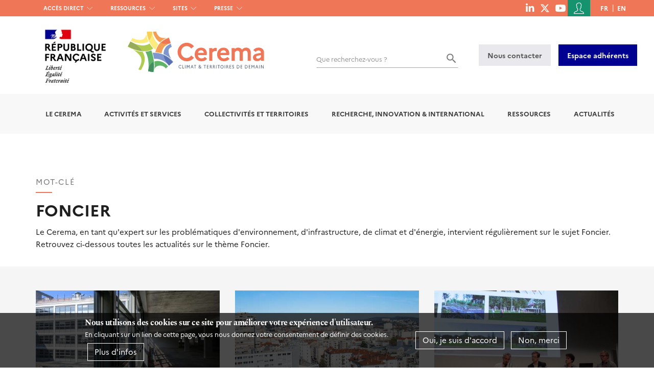

--- FILE ---
content_type: text/html; charset=UTF-8
request_url: https://www.cerema.fr/fr/mots-cles/foncier
body_size: 24228
content:
<!DOCTYPE html>
<html  lang="fr" dir="ltr" prefix="og: https://ogp.me/ns#">
  <head>
    <meta charset="utf-8" />
<noscript><style>form.antibot * :not(.antibot-message) { display: none !important; }</style>
</noscript><script async src="https://www.googletagmanager.com/gtag/js?id=UA-113519027-1"></script>
<script>window.dataLayer = window.dataLayer || [];function gtag(){dataLayer.push(arguments)};gtag("js", new Date());gtag("set", "developer_id.dMDhkMT", true);gtag("config", "UA-113519027-1", {"groups":"default","anonymize_ip":true,"page_placeholder":"PLACEHOLDER_page_path","allow_ad_personalization_signals":false});</script>
<script>var _paq = _paq || [];(function(){var u=(("https:" == document.location.protocol) ? "https://stats.cerema.fr/" : "http://stats.cerema.fr/");_paq.push(["setSiteId", "7"]);_paq.push(["setTrackerUrl", u+"matomo.php"]);_paq.push(["setCookieDomain", ".www.cerema.fr"]);if (!window.matomo_search_results_active) {_paq.push(["trackPageView"]);}_paq.push(["setIgnoreClasses", ["no-tracking","colorbox"]]);_paq.push(["enableLinkTracking"]);var d=document,g=d.createElement("script"),s=d.getElementsByTagName("script")[0];g.type="text/javascript";g.defer=true;g.async=true;g.src=u+"matomo.js";s.parentNode.insertBefore(g,s);})();</script>
<meta name="robots" content="index, follow" />
<meta name="p:domain_verify" content="5aa72fc00994d2a482080e3a44cc422f" />
<meta name="Generator" content="Drupal 10 (https://www.drupal.org); Commerce 3" />
<meta name="MobileOptimized" content="width" />
<meta name="HandheldFriendly" content="true" />
<meta name="viewport" content="width=device-width, initial-scale=1.0" />
<link rel="alternate" hreflang="fr" href="https://www.cerema.fr/fr/mots-cles/foncier" />
<link rel="icon" href="/themes/custom/uas_base/favicon.ico" type="image/vnd.microsoft.icon" />
<link rel="canonical" href="https://www.cerema.fr/fr/mots-cles/foncier" />
<link rel="shortlink" href="https://www.cerema.fr/fr/taxonomy/term/949" />

    <title>Foncier | Cerema</title>
    <link rel="stylesheet" media="all" href="/sites/default/files/css/css_fK7aso1DODoxW7mK29FsU1vLrKVf8H3Fi2Wm1SHjwCU.css?delta=0&amp;language=fr&amp;theme=uas_base&amp;include=[base64]" />
<link rel="stylesheet" media="all" href="/sites/default/files/css/css_fwEnrGvS2rGJCmAe6yTkW_1qXjCxNFwaGdDdmMs-ZN4.css?delta=1&amp;language=fr&amp;theme=uas_base&amp;include=[base64]" />

    
    <link rel="stylesheet" href="/themes/custom/uas_base/asset/outdatedbrowser/outdatedbrowser.min.css">
    <script>
      /*to prevent Firefox FOUC, this must be here*/
      let FF_FOUC_FIX;
    </script>
  </head>
  <body class="page--taxonomy-term--keyword route-entity-taxonomy-term-canonical language--fr language--default path-taxonomy has-glyphicons">
    <a href="#main-content" class="visually-hidden focusable skip-link">
      Aller au contenu principal
    </a>
    
      <div class="dialog-off-canvas-main-canvas" data-off-canvas-main-canvas>
    
<div class="page-wrapper">
  <div id="page">
        <div id="toTop"><span class="glyphicon glyphicon-chevron-up"></span></div>
    <div class="header-wrapper">

                              <div class="top-header-wrapper">
            <div class="top-header container">
              <div class="row">

                                                      <div class="top-header-left col-md-6 hidden-xs hidden-sm">
                        <div class="region region-header-left">
    <nav role="navigation" aria-labelledby="block-menuhautgauche-menu" id="block-menuhautgauche" class="block-menu-left">
            
  <h2 class="visually-hidden" id="block-menuhautgauche-menu">Menu haut gauche</h2>
  

        
              <ul id="horizontal-menu" class="horizontal-menu">
              
      <li class="menu-item menu-item--expanded no-url">
        <a href="/fr/actualites" target="_self" rel="" data-drupal-link-system-path="actualites">Accès direct</a>
                                <ul class="menu sub-nav">
              
      <li class="menu-item no-url">
        <span target="_self" rel="">En ce moment</span>
              </li>
          
      <li class="menu-item no-url">
        <a href="/fr/actualites" target="_self" rel="" data-drupal-link-system-path="actualites">Actualités</a>
              </li>
          
      <li class="menu-item no-url">
        <a href="/fr/evenements" target="_self" rel="" data-drupal-link-system-path="evenements">Agenda</a>
              </li>
          
      <li class="menu-item no-url">
        <a href="/fr/centre-ressources/newsletters" target="" rel="" data-drupal-link-system-path="centre-ressources/newsletters">Newsletters</a>
              </li>
          
      <li class="menu-item no-url">
        <span target="_self" rel="">Institutionnel</span>
              </li>
          
      <li class="menu-item no-url">
        <a href="/innovation-recherche/institut-carnot-clim-adapt" target="_self">Institut Carnot Clim’adapt</a>
              </li>
          
      <li class="menu-item no-url">
        <a href="/fr/contact" target="_self" rel="" data-drupal-link-system-path="contact">Contact</a>
              </li>
          
      <li class="menu-item no-url">
        <a href="/fr/recrutement" target="" rel="" data-drupal-link-system-path="recrutement">Recrutement</a>
              </li>
          
      <li class="menu-item no-url">
        <a href="/presse" target="_self" rel="">Presse</a>
              </li>
        </ul>
  
              </li>
          
      <li class="menu-item menu-item--expanded no-url">
        <a href="https://doc.cerema.fr/" target="_blank">Ressources</a>
                                <ul class="menu sub-nav">
              
      <li class="menu-item no-url">
        <span target="_self">Publications</span>
              </li>
          
      <li class="menu-item no-url">
        <a href="https://doc.cerema.fr/" target="_blank">Editions</a>
              </li>
          
      <li class="menu-item no-url">
        <a href="https://doc.cerema.fr/SearchMinify/ebae818098df4666ffcef8f74c2ede0f" target="_blank">Rapports d&#039;étude</a>
              </li>
          
      <li class="menu-item no-url">
        <a href="/centre-ressources/boutique/dtrf" target="_self" rel="" title="Documentation des Techniques Routières Françaises">DTRF</a>
              </li>
          
      <li class="menu-item no-url">
        <span target="_self" rel="">Logiciels</span>
              </li>
          
      <li class="menu-item no-url">
        <a href="/fr/centre-ressources/boutique/logiciels-territoires-ville" target="_self" data-drupal-link-system-path="node/6702">Logiciels pour les territoires et la ville</a>
              </li>
          
      <li class="menu-item no-url">
        <a href="/centre-ressources/boutique/logiciels-ouvrages-art" target="_self" rel="">Logiciels ouvrages d&#039;art du CTOA</a>
              </li>
        </ul>
  
              </li>
          
      <li class="menu-item menu-item--expanded no-url">
        <a href="/fr/centre-ressources/planete" target="_self" data-drupal-link-system-path="centre-ressources/planete">Sites</a>
                                <ul class="menu sub-nav">
              
      <li class="menu-item no-url">
        <span target="_self" rel="">Infrastructures de transport</span>
              </li>
          
      <li class="menu-item no-url">
        <a href="https://dtrf.cerema.fr/" target="_blank" title="Documentation des Techniques Routières Françaises">Documentation routière (DTRF)</a>
              </li>
          
      <li class="menu-item no-url">
        <a href="https://piles.cerema.fr/" target="_blank" title="Plateforme Ouvrages d’Art ">PILES - Plateforme Ouvrages d’Art </a>
              </li>
          
      <li class="menu-item no-url">
        <a href="https://logiciels-oa.cerema.fr/" target="_blank">Logiciels ouvrages d&#039;art du CTOA</a>
              </li>
          
      <li class="menu-item no-url">
        <a href="/fr/centre-ressources/newsletters/boa-bulletin-ouvrages-art/derniers-numeros-notre-boa" data-drupal-link-system-path="node/9043">BOA - Bulletin Ouvrages d&#039;Art</a>
              </li>
          
      <li class="menu-item no-url">
        <span target="_self" rel="">Territoires et ville</span>
              </li>
          
      <li class="menu-item no-url">
        <a href="https://www.adaptation-changement-climatique.gouv.fr/" target="_blank">Adaptation changement climatique</a>
              </li>
          
      <li class="menu-item no-url">
        <a href="https://outil2amenagement.cerema.fr/" target="_blank" title="Centre de ressources de l’aménagement des territoires">Outils de l&#039;aménagement</a>
              </li>
          
      <li class="menu-item no-url">
        <a href="https://urbansimul.cerema.fr/" target="_blank">Urbansimul</a>
              </li>
          
      <li class="menu-item no-url">
        <a href="https://avatar.cerema.fr/" target="_blank" title="Analyse et visualisation de données de trafic routier">Avatar</a>
              </li>
          
      <li class="menu-item no-url">
        <a href="https://dataviz.cerema.fr/cartofriches/" target="_blank">Cartofriches</a>
              </li>
          
      <li class="menu-item no-url">
        <a href="https://datafoncier.cerema.fr" target="_blank" title="Datafoncier, données foncières">Datafoncier, données foncières</a>
              </li>
          
      <li class="menu-item no-url">
        <span target="_self">Mer et littoral</span>
              </li>
          
      <li class="menu-item no-url">
        <a href="http://www.portdufutur.fr" target="_blank" rel="">Port du Futur</a>
              </li>
          
      <li class="menu-item no-url">
        <span target="_self">Autres sites</span>
              </li>
          
      <li class="menu-item no-url">
        <a href="https://doc.cerema.fr/" target="_blank">Plateforme documentaire</a>
              </li>
          
      <li class="menu-item no-url">
        <a href="https://cerema.data.gouv.fr" target="_blank">Plateforme de données ouvertes</a>
              </li>
          
      <li class="menu-item no-url">
        <a href="https://www.expertises-territoires.fr/" target="_blank">Expertises Territoires</a>
              </li>
          
      <li class="menu-item no-url">
        <a href="/fr/centre-ressources/planete" target="_self" rel="" data-drupal-link-system-path="centre-ressources/planete">Tous nos sites web</a>
              </li>
        </ul>
  
              </li>
          
      <li class="menu-item no-url">
        <a href="/fr/presse" data-drupal-link-system-path="node/901">Presse</a>
              </li>
        </ul>
  


  </nav>

  </div>

                    </div>
                                  
                                                      <div class="top-header-right col-xs-12 col-md-6">
                        <div class="region region-header-right">
    <section aria-labelledby="block-menusociallinks-menu" id="block-menusociallinks">
            
  <h2 class="visually-hidden" id="block-menusociallinks-menu">menu social links</h2>
  

        
        <ul class="menu menu-social">
                  <li class="menu-item no-url">
                                  <a href="https://fr.linkedin.com/company/cerema" title="Consulter le compte linkedin du Cerema"><i class="fa fa-linkedin" aria-hidden="true"></i> </a>
      </li>
                <li class="menu-item no-url">
                                   <a href="https://x.com/ceremacom" title="Consulter le compte twitter du Cerema"><i class="fa-brands fa-x-twitter" aria-hidden="true"></i> </a>
      </li>
                <li class="menu-item no-url">
                                  <a href="https://www.youtube.com/@cerema3139" title="Consulter le compte youtube du Cerema"><i class="fa-brands fa-youtube" aria-hidden="true"></i> </a>
      </li>
      </ul>
    


  </section>




<div class="views-exposed-form block block-views block-views-exposed-filter-blocksearch-page" data-drupal-selector="views-exposed-form-search-page" id="block-exposed-form-search-page">
  
  
  <button id="show-search">
    <i  class="icon icon-Loupe"></i>
  </button>
  <div id="search-layer" class="">
    <p class="text-intro">Rechercher un mot-clé, une publication, etc.</p>
          
<form action="/fr/recherche" method="get" id="views-exposed-form-search-page" accept-charset="UTF-8">
  <div class="form--inline form-inline clearfix">
  <div class="form-item js-form-item form-type-textfield js-form-type-textfield form-item-fulltext js-form-item-fulltext form-group">
      
  <label for="edit-fulltext" class="control-label">Que recherchez-vous ?</label>

  
  
  <input data-drupal-selector="edit-fulltext" class="form-text form-control" type="text" id="edit-fulltext" name="fulltext" value="" size="30" maxlength="128" />

  
  
  </div>
<div data-drupal-selector="edit-actions" class="form-actions form-group js-form-wrapper form-wrapper" id="edit-actions"><button data-drupal-selector="edit-submit-search" class="button js-form-submit form-submit btn-default btn" type="submit" id="edit-submit-search" value="OK">OK</button></div>

</div>

</form>

      </div>
</div>
<nav role="navigation" aria-labelledby="block-uas-base-account-menu-menu" id="block-uas-base-account-menu" class="clearfix user-menu">
            
  <h2 class="visually-hidden" id="block-uas-base-account-menu-menu">Menu du compte de l&#039;utilisateur</h2>
  
      
              <ul class="menu nav menu-account">
                                  
            
      <li class="menu-item menu-cerema-contact-general contact">
                                        
          
          <a href="/fr/contact"  class="menu-item menu-cerema-contact-general contact" data-title="Contact"><span class="fa fa-question"></span><span class="visually-hidden">Contact</span></a>
        
              </li>
                              
            
      <li class="menu-item menu-user-login">
                                        
          
          <a href="/fr/user/login"  class="menu-item menu-user-login" data-title="Se connecter"><span class="fa fa-sign-in"></span><span class="visually-hidden">Se connecter</span></a>
        
              </li>
        </ul>
  


  </nav>
<section id="block-cart" class="block block-commerce-cart clearfix">
  
      <h2 class="block-title">Cart</h2>
    

      
  </section>

<nav class="language-switcher-language-url block block-language block-language-blocklanguage-interface clearfix" id="block-selecteurdelangue" role="navigation" aria-label="Changer de langue">
  
    

      <ul class="links"><li hreflang="fr" data-drupal-link-system-path="taxonomy/term/949" class="fr is-active" aria-current="page"><a href="/fr/mots-cles/foncier" class="language-link is-active" hreflang="fr" data-drupal-link-system-path="taxonomy/term/949" aria-current="page">fr</a></li><li hreflang="en" data-drupal-link-system-path="taxonomy/term/949" class="en"><a href="/en/taxonomy/term/949" class="language-link" hreflang="en" data-drupal-link-system-path="taxonomy/term/949">en</a></li></ul>
  </nav>


  </div>

                    </div>
                                                </div>
            </div>
          </div>
                                      <div class="header-bottom container">
              <div class="region region-header-bottom">
    <section id="block-responsivemenumobileicon" class="responsive-menu-toggle-wrapper responsive-menu-toggle block block-responsive-menu block-responsive-menu-toggle clearfix">
  
    

      <a id="toggle-icon" class="toggle responsive-menu-toggle-icon" title="Menu" href="#off-canvas">
  <span class="icon"></span><span class="label">Menu</span>
</a>
  </section>


  </div>

          </div>
              
                              <div class="branding-wrapper">
            <div class="branding container">
              <div class="row">
                <div class="branding-wrapper-rf">
                                                      <div class="branding-left col-xs-12 col-sm-12 col-md-6">
                        <div class="region region-branding-left">
    <section id="block-logorepubliquefrancaise-2" class="block block-cerema-core block-hd-logo-rf clearfix">
  
    

      
  <a href="/fr"><img src="/themes/custom/uas_base/images/Republique_Francaise.png" alt="Aller à la page d'accueil" /></a>

  </section>

  <div class = "row-header">
    <div class = "column-header">
              <a class="logo navbar-btn" href="/fr" title="Aller à la page d'accueil" rel="home">
                      <img src="/themes/custom/uas_base/images/LogoCerema_horizontal.svg" alt="Aller à la page d'accueil" />
                  </a>
          </div>
  </div>

  </div>

                    </div>
                                  
                                                      <div class="branding-right col-md-6">
                        <div class="region region-branding-right">
    


<div class="views-exposed-form block block-views block-views-exposed-filter-blocksearch-page" data-drupal-selector="views-exposed-form-search-page" id="block-formulaireexposesearchpage" role="search">
  
  
  <div id="search-layer" class="block-hd-search">
          
<form action="/fr/recherche" method="get" id="views-exposed-form-search-page" accept-charset="UTF-8">
  <div class="form--inline form-inline clearfix">
  <div class="form-item js-form-item form-type-textfield js-form-type-textfield form-item-fulltext js-form-item-fulltext form-group">
      
  <label for="edit-fulltext--2" class="control-label">Que recherchez-vous ?</label>

  
  
  <input data-drupal-selector="edit-fulltext" class="form-text form-control" type="text" id="edit-fulltext--2" name="fulltext" value="" size="30" maxlength="128" />

  
  
  </div>
<div data-drupal-selector="edit-actions" class="form-actions form-group js-form-wrapper form-wrapper" id="edit-actions--2"><button data-drupal-selector="edit-submit-search-2" class="button js-form-submit form-submit btn-default btn" type="submit" id="edit-submit-search--2" value="OK">OK</button></div>

</div>

</form>

      </div>
</div>
<section id="block-blockcontactheader" class="block block-cerema-core block-hd-contact-block clearfix">
  
    

        <div class="buttons-header">
    <a href="/fr/contact" class="btn btn-light">Nous contacter</a>
          <a href="https://adherents.cerema.fr" class="btn btn-light btn-blue" target="_blank">Espace adhérents</a>
      </div>

  </section>


  </div>

                    </div>
                                                  </div>
              </div>
            </div>
          </div>
                  </div>

    <div class="mm-move">

          <div class="wrapper-breadcrumb-menu">

                                  <div class="navbar-wrapper clearfix">
            <header class="navbar navbar-default container" id="navbar" role="banner">
              <div class="row">
                <div class="">
                  <div class="navbar-header">
                      <div class="region region-navigation">
    <section id="block-horizontalmenu" class="block block-responsive-menu block-responsive-menu-horizontal-menu clearfix">
  
    

      <nav class="responsive-menu-block-wrapper" role="navigation" aria-label="Menu principal">
  

                  <ul id="horizontal-menu"  class="menu--simple-mega-menu horizontal-menu">
        <img class="logo-sticky" src="/themes/custom/uas_base/images/logo-seul.svg" alt="Accueil">
                          <li class="menu-item menu-item--expanded mega-menu-li menu-level-0 have-children">
        <a href="/cerema" target="_self" data-simple-mega-menu="2">Le Cerema</a>
                                        <div class="mega-menu-wrapper">
              <div class="mega-menu-background"></div>
              

<div class="simple-mega-menu mega-menu-item simple-mega-menu-type-mega-menu view-mode-before">
  
            <div class="field field--name-field-mm-title field--type-string field--label-hidden field--item">Le Cerema</div>
      
            <div class="field field--name-field-mm-texte field--type-text-long field--label-hidden field--item"><p>Référent public en aménagement, le Cerema accompagne l’État, les collectivités et les entreprises pour adapter les territoires au défi climatique.</p></div>
      
      <div class="field field--name-field-mm-links field--type-link field--label-hidden field--items">
              <div class="field--item"><a href="/fr/actualites" class="news button button-icon-1">Actualités</a></div>
              <div class="field--item"><a href="/fr/contact" class="button button-arrow arrow-right">Contactez-nous</a></div>
          </div>
  </div>

                                <ul  class="horizontal-menu mega-menu-item menu sub-nav 6">
                          <li class="menu-item menu-item--expanded menu-level-1 have-children">
        <a href="/cerema" target="_self">L&#039;établissement</a>
                              <i class="next-level"></i>
                                                  <ul  class="horizontal-menu menu sub-nav 6 8">
                          <li class="menu-item menu-level-2">
        <a href="/fr/cerema" target="_self" data-drupal-link-system-path="node/1436">Le Cerema en bref</a>
              </li>
                      <li class="menu-item menu-level-2">
        <a href="/fr/cerema/missions" target="_self" data-drupal-link-system-path="node/1445">Missions</a>
              </li>
                      <li class="menu-item menu-level-2">
        <a href="/fr/cerema/directions" data-drupal-link-system-path="cerema/directions">Directions</a>
              </li>
                      <li class="menu-item menu-level-2">
        <a href="/fr/cerema/directions/nos-implantations" target="_self" data-drupal-link-system-path="node/1433">Implantations</a>
              </li>
                      <li class="menu-item menu-level-2">
        <a href="/fr/cerema/histoire-du-cerema" target="_self" data-drupal-link-system-path="node/2069">Histoire</a>
              </li>
                      <li class="menu-item mega-menu-li menu-level-2">
        <a href="/cerema/marches-publics" data-simple-mega-menu="2">Marchés publics</a>
              </li>
                      <li class="menu-item menu-level-2">
        <a href="/fr/bulletin-officiel" target="_self" rel="" data-drupal-link-system-path="bulletin-officiel">Bulletin officiel</a>
              </li>
                      <li class="menu-item menu-level-2">
        <a href="/fr/presse/document" data-drupal-link-system-path="presse/document">Documents de référence</a>
              </li>
      </ul>
    
                        </li>
                      <li class="menu-item menu-item--expanded menu-level-1 have-children">
        <a href="/cerema/gouvernance" target="_self">Gouvernance</a>
                              <i class="next-level"></i>
                                                  <ul  class="horizontal-menu menu sub-nav 6 8 5">
                          <li class="menu-item menu-level-2">
        <a href="/fr/cerema/gouvernance/conseil-administration" data-drupal-link-system-path="node/932">Conseil d&#039;administration</a>
              </li>
                      <li class="menu-item menu-level-2">
        <a href="/fr/cerema/gouvernance/conseil-strategique" data-drupal-link-system-path="node/931">Conseil stratégique</a>
              </li>
                      <li class="menu-item menu-level-2">
        <a href="/fr/cerema/gouvernance/conseil-scientifique-technique" data-drupal-link-system-path="node/7164">Conseil scientifique et technique</a>
              </li>
                      <li class="menu-item menu-level-2">
        <a href="/fr/cerema/gouvernance/comite-direction" data-drupal-link-system-path="node/930">Comité de direction</a>
              </li>
                      <li class="menu-item menu-level-2">
        <a href="/fr/presse/document/organigramme-du-cerema" data-drupal-link-system-path="node/5747">Organigramme du Cerema</a>
              </li>
      </ul>
    
                        </li>
                      <li class="menu-item menu-item--expanded menu-level-1 have-children">
        <a href="/fr/cerema/strategie-2021-2023" data-drupal-link-system-path="node/1424">Stratégie &amp; enjeux</a>
                              <i class="next-level"></i>
                                                  <ul  class="horizontal-menu menu sub-nav 6 8 5 2">
                          <li class="menu-item menu-level-2">
        <a href="/fr/cerema/strategie" target="_self" data-drupal-link-system-path="node/14262">Projet stratégique 2025-2028</a>
              </li>
                      <li class="menu-item menu-level-2">
        <a href="/fr/cerema/strategie/cop-2021-2024" data-drupal-link-system-path="node/9712">COP 2021-2024</a>
              </li>
      </ul>
    
                        </li>
                      <li class="menu-item menu-item--expanded menu-level-1 have-children">
        <a href="/cerema/responsabilite-societale-etablissement">Engagement RSE et qualité</a>
                              <i class="next-level"></i>
                                                  <ul  class="horizontal-menu menu sub-nav 6 8 5 2">
                          <li class="menu-item menu-level-2">
        <a href="/cerema/responsabilite-societale-etablissement" target="_self">Engagement RSE</a>
              </li>
                      <li class="menu-item menu-level-2">
        <a href="/cerema/demarche-qualite" target="_self">Engagement qualité</a>
              </li>
      </ul>
    
                        </li>
                      <li class="menu-item menu-level-1">
        <a href="/cerema/reseaux-partenaires" target="_self">Partenaires</a>
              </li>
                      <li class="menu-item menu-item--expanded menu-level-1 have-children">
        <a href="/fr/recrutement" data-drupal-link-system-path="recrutement">Recrutement</a>
                              <i class="next-level"></i>
                                                  <ul  class="horizontal-menu menu sub-nav 6 8 5 2">
                          <li class="menu-item menu-level-2">
        <a href="/fr/recrutement" data-drupal-link-system-path="recrutement">Offres d&#039;emploi</a>
              </li>
                      <li class="menu-item menu-level-2">
        <a href="/fr/recrutement?field_job_ref_type_contract_target_id=55" data-drupal-link-query="{&quot;field_job_ref_type_contract_target_id&quot;:&quot;55&quot;}" data-drupal-link-system-path="recrutement">Offres de thèse</a>
              </li>
      </ul>
    
                        </li>
      </ul>
    
              

<div class="simple-mega-menu mega-menu-item simple-mega-menu-type-mega-menu view-mode-after">
  
      <div class="field field--name-field-mm-cta field--type-entity-reference-revisions field--label-hidden field--items">
              <div class="field--item"><div class="paragraph paragraph--type--mega-menu-cta paragraph--view-mode--default card-image-lien">
    <div class="wrapper" style="background:url(/sites/default/files/styles/max_480x480/public/megamenu/2022/03/banner-et_0.jpg?itok=fXfFld_a)">
      <a href="https://www.expertises-territoires.fr/"  target="_blank">
        <h3 class="title">
          
            <div class="field field--name-field-mega-menu-cta-title field--type-string field--label-hidden field--item">Expertises Territoires</div>
      
        </h3>
      </a>
    </div>
</div>

</div>
              <div class="field--item"><div class="paragraph paragraph--type--mega-menu-cta paragraph--view-mode--default card-image-lien">
    <div class="wrapper" style="background:url(/sites/default/files/styles/max_480x480/public/megamenu/2020/06/banniere-carnot-clim-adapt_0.jpg?itok=fV9sqFjZ)">
      <a href="/fr/innovation-recherche/institut-carnot-clim-adapt" >
        <h3 class="title">
          
            <div class="field field--name-field-mega-menu-cta-title field--type-string field--label-hidden field--item">Institut Carnot Clim&#039;adapt</div>
      
        </h3>
      </a>
    </div>
</div>

</div>
          </div>
  </div>

            </div>
                        </li>
                      <li class="menu-item menu-item--expanded mega-menu-li menu-level-0 have-children">
        <a href="/fr/activites" data-simple-mega-menu="1" data-drupal-link-system-path="activites">Activités et services</a>
                                        <div class="mega-menu-wrapper">
              <div class="mega-menu-background"></div>
              

<div class="simple-mega-menu mega-menu-item simple-mega-menu-type-mega-menu view-mode-before">
  
            <div class="field field--name-field-mm-title field--type-string field--label-hidden field--item">Activités et services</div>
      
            <div class="field field--name-field-mm-texte field--type-text-long field--label-hidden field--item"><p>Le Cerema joue un rôle clé dans l’élaboration et la mise en œuvre de politiques publiques nationales et de projets territoriaux adaptés au climat de demain dans 6 domaines d’activité.</p></div>
      
      <div class="field field--name-field-mm-links field--type-link field--label-hidden field--items">
              <div class="field--item"><a href="/fr/activites/services" class="button button-arrow arrow-right">Offres de service</a></div>
              <div class="field--item"><a href="/fr/activites/services/formation" class="button button-arrow arrow-right">Offres de formation</a></div>
          </div>
  </div>

                                <ul  class="horizontal-menu menu sub-nav 6 8 5 2 mega-menu-item">
                          <li class="menu-item menu-level-1">
        <a href="/fr/activites/expertise-ingenierie-territoriale" target="_self" data-drupal-link-system-path="taxonomy/term/4893">Aménagement et stratégies territoriales</a>
              </li>
                      <li class="menu-item menu-level-1">
        <a href="/fr/activites/batiment" target="_self" data-drupal-link-system-path="taxonomy/term/4894">Bâtiment</a>
              </li>
                      <li class="menu-item menu-level-1">
        <a href="/fr/activites/mobilites" target="_self" data-drupal-link-system-path="taxonomy/term/4895">Mobilités</a>
              </li>
                      <li class="menu-item menu-level-1">
        <a href="/fr/activites/infrastructures-de-transport" target="_self" data-drupal-link-system-path="taxonomy/term/4896">Infrastructures de transport</a>
              </li>
                      <li class="menu-item menu-level-1">
        <a href="/fr/activites/environnement-risques" target="_self" data-drupal-link-system-path="taxonomy/term/4897">Environnement et risques</a>
              </li>
                      <li class="menu-item menu-level-1">
        <a href="/fr/activites/mer-littoral" target="_self" data-drupal-link-system-path="taxonomy/term/4898">Mer et littoral</a>
              </li>
                      <li class="menu-item menu-level-1">
        <a href="/fr/nos-programmes-vos-territoires" data-drupal-link-system-path="node/8326">Programmes pour vos territoires</a>
              </li>
                      <li class="menu-item menu-item--expanded menu-level-1 have-children">
        <a href="">Services &amp; accompagnement</a>
                              <i class="next-level"></i>
                                                  <ul  class="horizontal-menu menu sub-nav 6 8 5 2">
                          <li class="menu-item menu-level-2">
        <a href="/fr/activites/services/formation" data-drupal-link-system-path="node/2375">Formations</a>
              </li>
                      <li class="menu-item menu-level-2">
        <a href="/fr/activites/services" data-drupal-link-system-path="activites/services">Offres de service</a>
              </li>
                      <li class="menu-item menu-level-2">
        <a href="/fr/centre-ressources/open-data-cerema" data-drupal-link-system-path="node/5489">Données</a>
              </li>
                      <li class="menu-item menu-level-2">
        <a href="/fr/innovation-recherche/innovation/offres-technologie" data-drupal-link-system-path="innovation-recherche/innovation/offres-technologie">Plateformes technologiques</a>
              </li>
                      <li class="menu-item menu-level-2">
        <a href="/fr/projets/liste-carte" data-drupal-link-system-path="projets/liste-carte">Projets référents</a>
              </li>
      </ul>
    
                        </li>
      </ul>
    
              

<div class="simple-mega-menu mega-menu-item simple-mega-menu-type-mega-menu view-mode-after">
  
      <div class="field field--name-field-mm-cta field--type-entity-reference-revisions field--label-hidden field--items">
              <div class="field--item"><div class="paragraph paragraph--type--mega-menu-cta paragraph--view-mode--default card-image-lien">
    <div class="wrapper" style="background:url(/sites/default/files/styles/max_480x480/public/megamenu/2022/07/hmd000409_2.jpg?itok=Tvt7e7Pu)">
      <a href="/fr/nos-programmes-vos-territoires" >
        <h3 class="title">
          
            <div class="field field--name-field-mega-menu-cta-title field--type-string field--label-hidden field--item">Nos programmes pour vos territoires</div>
      
        </h3>
      </a>
    </div>
</div>

</div>
              <div class="field--item"><div class="paragraph paragraph--type--mega-menu-cta paragraph--view-mode--default card-image-lien">
    <div class="wrapper" style="background:url(/sites/default/files/styles/max_480x480/public/megamenu/2017/12/cerema-partenariat.jpg?itok=NWH0Jq95)">
      <a href="/fr/activites/actions-partenariat" >
        <h3 class="title">
          
            <div class="field field--name-field-mega-menu-cta-title field--type-string field--label-hidden field--item">Participez à nos appels à partenaires</div>
      
        </h3>
      </a>
    </div>
</div>

</div>
          </div>
  </div>

            </div>
                        </li>
                      <li class="menu-item menu-item--expanded mega-menu-li menu-level-0 have-children">
        <a href="/fr/collectivites-territoriales" data-simple-mega-menu="4" data-drupal-link-system-path="node/10716">Collectivités et territoires</a>
                                        <div class="mega-menu-wrapper">
              <div class="mega-menu-background"></div>
              

<div class="simple-mega-menu mega-menu-item simple-mega-menu-type-mega-menu view-mode-before">
  
            <div class="field field--name-field-mm-title field--type-string field--label-hidden field--item">Collectivités et territoires</div>
      
            <div class="field field--name-field-mm-texte field--type-text-long field--label-hidden field--item"><p>Le Cerema conseille et propose des solutions aux collectivités dans l’élaboration et la mise en œuvre de projets d’aménagement de leur territoire, dans le cadre d’initiatives locales ou de programmes nationaux.</p></div>
      
      <div class="field field--name-field-mm-links field--type-link field--label-hidden field--items">
              <div class="field--item"><a href="/fr/projets/liste-carte" class="button button-arrow arrow-right">Projets référents</a></div>
              <div class="field--item"><a href="/fr/evenements" class="news button button-icon-1">Conférences et événements</a></div>
          </div>
  </div>

                                <ul  class="horizontal-menu menu sub-nav 6 8 5 2 mega-menu-item 4">
                          <li class="menu-item menu-level-1">
        <a href="/fr/collectivites-territoriales" data-drupal-link-system-path="node/10716">Le Cerema s&#039;ouvre aux collectivités</a>
              </li>
                      <li class="menu-item menu-level-1">
        <a href="/regions">Notre présence dans les territoires</a>
              </li>
                      <li class="menu-item menu-item--expanded menu-level-1 have-children">
        <a href="">Services &amp; accompagnement</a>
                              <i class="next-level"></i>
                                                  <ul  class="horizontal-menu menu sub-nav 6 8 5 2 4">
                          <li class="menu-item menu-level-2">
        <a href="/fr/activites/services/formation" data-drupal-link-system-path="node/2375">Nos formations</a>
              </li>
                      <li class="menu-item menu-level-2">
        <a href="/fr/activites/services" data-drupal-link-system-path="activites/services">Nos offres de service</a>
              </li>
                      <li class="menu-item menu-level-2">
        <a href="/fr/centre-ressources/open-data-cerema" data-drupal-link-system-path="node/5489">Nos données</a>
              </li>
                      <li class="menu-item menu-level-2">
        <a href="/fr/projets/liste-carte" data-drupal-link-system-path="projets/liste-carte">Nos projets référents</a>
              </li>
      </ul>
    
                        </li>
                      <li class="menu-item menu-level-1">
        <a href="/regions">Conférences Techniques Territoriales</a>
              </li>
      </ul>
    
              

<div class="simple-mega-menu mega-menu-item simple-mega-menu-type-mega-menu view-mode-after">
  
      <div class="field field--name-field-mm-cta field--type-entity-reference-revisions field--label-hidden field--items">
              <div class="field--item"><div class="paragraph paragraph--type--mega-menu-cta paragraph--view-mode--default card-image-lien">
    <div class="wrapper" style="background:url(/sites/default/files/styles/max_480x480/public/megamenu/2022/11/daniel-coutelier-terra-001767-1.jpg?itok=JyJ1IOD0)">
      <a href="/fr/collectivites-territoriales" >
        <h3 class="title">
          
            <div class="field field--name-field-mega-menu-cta-title field--type-string field--label-hidden field--item">Adhérer au Cerema</div>
      
        </h3>
      </a>
    </div>
</div>

</div>
              <div class="field--item"><div class="paragraph paragraph--type--mega-menu-cta paragraph--view-mode--default card-image-lien">
    <div class="wrapper" style="background:url(/sites/default/files/styles/max_480x480/public/megamenu/2023/09/banniere-plaquette-cadherent.png?itok=XheYqvF1)">
      <a href="https://adherents.cerema.fr/adherents"  target="_blank">
        <h3 class="title">
          
            <div class="field field--name-field-mega-menu-cta-title field--type-string field--label-hidden field--item">Nos adhérents</div>
      
        </h3>
      </a>
    </div>
</div>

</div>
          </div>
  </div>

            </div>
                        </li>
                      <li class="menu-item menu-item--expanded mega-menu-li menu-level-0 have-children">
        <a href="/innovation-recherche" target="_self" data-simple-mega-menu="3">Recherche, Innovation &amp; International</a>
                                        <div class="mega-menu-wrapper">
              <div class="mega-menu-background"></div>
              

<div class="simple-mega-menu mega-menu-item simple-mega-menu-type-mega-menu view-mode-before">
  
            <div class="field field--name-field-mm-title field--type-string field--label-hidden field--item">Innovation &amp; recherche</div>
      
            <div class="field field--name-field-mm-texte field--type-text-long field--label-hidden field--item"><p>Le Cerema conduit une recherche opérationnelle dirigée vers des solutions concrètes, et développe l’innovation en relations étroites avec ses partenaires.</p></div>
      
      <div class="field field--name-field-mm-links field--type-link field--label-hidden field--items">
              <div class="field--item"><a href="/fr/recrutement?field_job_ref_type_contract_target_id=55" class="button button-arrow arrow-right">Offres de thèse</a></div>
              <div class="field--item"><a href="/fr/innovation-recherche/institut-carnot-clim-adapt" class="button button-arrow arrow-right">Institut Carnot Clim’adapt</a></div>
          </div>
  </div>

                                <ul  class="horizontal-menu menu sub-nav 6 8 5 2 4 mega-menu-item 7">
                          <li class="menu-item menu-item--expanded menu-level-1 have-children">
        <a href="/innovation-recherche/recherche" target="_self">La recherche</a>
                              <i class="next-level"></i>
                                                  <ul  class="horizontal-menu menu sub-nav 6 8 5 2 4 7">
                          <li class="menu-item menu-level-2">
        <a href="/fr/innovation-recherche/recherche/equipes" data-drupal-link-system-path="innovation-recherche/recherche/equipes">Les équipes de recherche</a>
              </li>
                      <li class="menu-item menu-level-2">
        <a href="/fr/innovation-recherche/recherche/projets" data-drupal-link-system-path="innovation-recherche/recherche/projets">Les projets de recherche</a>
              </li>
                      <li class="menu-item menu-level-2">
        <a href="/fr/innovation-recherche/recherche/formation-recherche" data-drupal-link-system-path="node/957">Thèses au Cerema</a>
              </li>
                      <li class="menu-item menu-level-2">
        <a href="/fr/innovation-recherche/recherche/activite-recherche-au-cerema" data-drupal-link-system-path="node/954">L&#039;activité recherche au Cerema</a>
              </li>
                      <li class="menu-item menu-level-2">
        <a href="/fr/innovation-recherche/recherche/moyens-au-service-recherche" target="" rel="" data-drupal-link-system-path="node/956">Les moyens au service de la recherche</a>
              </li>
                      <li class="menu-item menu-level-2">
        <a href="/fr/innovation-recherche/recherche/nos-publications" data-drupal-link-system-path="node/958">Nos publications</a>
              </li>
                      <li class="menu-item menu-level-2">
        <a href="/fr/innovation-recherche/recherche/portraits-chercheurs" data-drupal-link-system-path="node/9012">Portraits de chercheur(e)s</a>
              </li>
      </ul>
    
                        </li>
                      <li class="menu-item menu-item--expanded menu-level-1 have-children">
        <a href="/innovation-recherche/innovation" target="_self">L&#039;innovation</a>
                              <i class="next-level"></i>
                                                  <ul  class="horizontal-menu menu sub-nav 6 8 5 2 4 7 3">
                          <li class="menu-item menu-level-2">
        <a href="/innovation-recherche/innovation/innovation-au-cerema" target="_self">L&#039;innovation au Cerema</a>
              </li>
                      <li class="menu-item menu-level-2">
        <a href="/fr/innovation-recherche/innovation/offres-technologie" data-drupal-link-system-path="innovation-recherche/innovation/offres-technologie">Nos offres de technologie</a>
              </li>
                      <li class="menu-item menu-level-2">
        <a href="/fr/innovation-recherche/innovations" data-drupal-link-system-path="innovation-recherche/innovations">Nos innovations</a>
              </li>
      </ul>
    
                        </li>
                      <li class="menu-item menu-level-1">
        <a href="/fr/innovation-recherche/institut-carnot-clim-adapt" target="_self" data-drupal-link-system-path="node/1316">Institut Carnot Clim’adapt</a>
              </li>
                      <li class="menu-item menu-level-1">
        <a href="/fr/ceremalab" target="_self" data-drupal-link-system-path="node/7810">CeremaLab</a>
              </li>
                      <li class="menu-item menu-level-1">
        <a href="/innovation-recherche/reseaux-partenaires" target="_self">Réseaux et partenaires</a>
              </li>
                      <li class="menu-item menu-level-1">
        <a href="/fr/regions/europe-international/projets-europeens" target="_self" data-drupal-link-system-path="node/4641">Europe</a>
              </li>
                      <li class="menu-item menu-level-1">
        <a href="/fr/regions/europe-international" data-drupal-link-system-path="taxonomy/term/48">International</a>
              </li>
      </ul>
    
              

<div class="simple-mega-menu mega-menu-item simple-mega-menu-type-mega-menu view-mode-after">
  
      <div class="field field--name-field-mm-cta field--type-entity-reference-revisions field--label-hidden field--items">
              <div class="field--item"><div class="paragraph paragraph--type--mega-menu-cta paragraph--view-mode--default card-image-lien">
    <div class="wrapper" style="background:url(/sites/default/files/styles/max_480x480/public/megamenu/2019/09/equipe-recherche.jpg?itok=qCCqdeCz)">
      <a href="/fr/innovation-recherche/recherche/equipes"  target="_self">
        <h3 class="title">
          
            <div class="field field--name-field-mega-menu-cta-title field--type-string field--label-hidden field--item">Nos équipes de recherche</div>
      
        </h3>
      </a>
    </div>
</div>

</div>
              <div class="field--item"><div class="paragraph paragraph--type--mega-menu-cta paragraph--view-mode--default card-image-lien">
    <div class="wrapper" style="background:url(/sites/default/files/styles/max_480x480/public/megamenu/2024/01/under_construction_small.jpeg?itok=Nb-kmWsB)">
      <a href="/fr/innovation-recherche/recherche/projets" >
        <h3 class="title">
          
            <div class="field field--name-field-mega-menu-cta-title field--type-string field--label-hidden field--item">Nos projets de recherche</div>
      
        </h3>
      </a>
    </div>
</div>

</div>
          </div>
  </div>

            </div>
                        </li>
                      <li class="menu-item menu-item--expanded mega-menu-li menu-level-0 have-children">
        <a href="/fr/centre-ressources/boutique" target="_self" data-simple-mega-menu="6" data-drupal-link-system-path="centre-ressources/boutique">Ressources</a>
                                        <div class="mega-menu-wrapper">
              <div class="mega-menu-background"></div>
              

<div class="simple-mega-menu mega-menu-item simple-mega-menu-type-mega-menu view-mode-before">
  
            <div class="field field--name-field-mm-title field--type-string field--label-hidden field--item">Centre de ressources</div>
      
            <div class="field field--name-field-mm-texte field--type-text-long field--label-hidden field--item"><p>Le Cerema produit de nombreuses connaissances et études liées à ses activités. Il les diffuse par le biais de publications d’ouvrage, de formations et de journées techniques.</p></div>
      
      <div class="field field--name-field-mm-links field--type-link field--label-hidden field--items">
              <div class="field--item"><a href="https://doc.cerema.fr/SearchMinify/aaba29609b82603076e2d19328b3e242" class="button button-arrow arrow-right">Editions</a></div>
              <div class="field--item"><a href="https://doc.cerema.fr/" class="button button-arrow arrow-right">Plateforme documentaire</a></div>
          </div>
  </div>

                                <ul  class="horizontal-menu menu sub-nav 6 8 5 2 4 7 3 mega-menu-item">
                          <li class="menu-item menu-level-1">
        <a href="https://doc.cerema.fr/" target="_blank">Plateforme documentaire</a>
              </li>
                      <li class="menu-item menu-item--expanded menu-level-1 have-children">
        <a href="https://doc.cerema.fr/" target="_blank">Publications &amp; rapports</a>
                              <i class="next-level"></i>
                                                  <ul  class="horizontal-menu menu sub-nav 6 8 5 2 4 7 3">
                          <li class="menu-item menu-level-2">
        <a href="https://doc.cerema.fr/SearchMinify/97f305a66c64a5daed5761c791cd18a9" target="_blank">Éditions</a>
              </li>
                      <li class="menu-item menu-level-2">
        <a href="https://doc.cerema.fr/SearchMinify/ebae818098df4666ffcef8f74c2ede0f" target="_blank">Rapports d&#039;étude</a>
              </li>
                      <li class="menu-item menu-level-2">
        <a href="https://hal.archives-ouvertes.fr/CEREMA" target="_blank">Publications HAL</a>
              </li>
                      <li class="menu-item menu-level-2">
        <a href="http://dtrf.cerema.fr/" target="_blank">Documentation routière (DTRF)</a>
              </li>
      </ul>
    
                        </li>
                      <li class="menu-item menu-level-1">
        <a href="/fr/centre-ressources/newsletters" data-drupal-link-system-path="centre-ressources/newsletters">Veilles et newsletters</a>
              </li>
                      <li class="menu-item menu-item--expanded menu-level-1 have-children">
        <a href="/fr/centre-ressources/planete" target="_self" data-drupal-link-system-path="centre-ressources/planete">Le Cerema en ligne</a>
                              <i class="next-level"></i>
                                                  <ul  class="horizontal-menu menu sub-nav 6 8 5 2 4 7 3">
                          <li class="menu-item menu-level-2">
        <a href="/fr/centre-ressources/planete" target="_self" data-drupal-link-system-path="centre-ressources/planete">Sites web</a>
              </li>
                      <li class="menu-item menu-level-2">
        <a href="/fr/reseaux-sociaux" target="_self" data-drupal-link-system-path="node/1000">Réseaux sociaux</a>
              </li>
                      <li class="menu-item menu-level-2">
        <a href="https://mediatheque.cerema.fr" target="_blank">Médiathèque</a>
              </li>
                      <li class="menu-item menu-level-2">
        <a href="/centre-ressources/partenaires-editoriaux" target="_self">Partenaires éditoriaux</a>
              </li>
      </ul>
    
                        </li>
                      <li class="menu-item menu-item--expanded menu-level-1 have-children">
        <a href="" target="_self">Logiciels &amp; apps</a>
                              <i class="next-level"></i>
                                                  <ul  class="horizontal-menu menu sub-nav 6 8 5 2 4 7 3">
                          <li class="menu-item menu-level-2">
        <a href="/fr/centre-ressources/boutique/logiciels-territoires-ville" target="_self" data-drupal-link-system-path="node/6702">Logiciels pour les territoires et la ville</a>
              </li>
                      <li class="menu-item menu-level-2">
        <a href="/fr/centre-ressources/boutique/logiciels-ouvrages-art" target="_self" data-drupal-link-system-path="node/2978">Logiciels ouvrages d&#039;art du CTOA</a>
              </li>
                      <li class="menu-item menu-level-2">
        <a href="/fr/centre-ressources/boutique/applications" data-drupal-link-system-path="node/6193">Applications</a>
              </li>
      </ul>
    
                        </li>
                      <li class="menu-item menu-level-1">
        <a href="/fr/centre-ressources/open-data-cerema" target="_self" data-drupal-link-system-path="node/5489">Données</a>
              </li>
      </ul>
    
              

<div class="simple-mega-menu mega-menu-item simple-mega-menu-type-mega-menu view-mode-after">
  
      <div class="field field--name-field-mm-cta field--type-entity-reference-revisions field--label-hidden field--items">
              <div class="field--item"><div class="paragraph paragraph--type--mega-menu-cta paragraph--view-mode--default card-image-lien">
    <div class="wrapper" style="background:url(/sites/default/files/styles/max_480x480/public/megamenu/2025/11/banniere-plaquette-catalogue-2025.png?itok=-gUx9OyJ)">
      <a href="https://doc.cerema.fr/Default/doc/SYRACUSE/605824/catalogue-des-editions-2025"  target="_blank">
        <h3 class="title">
          
            <div class="field field--name-field-mega-menu-cta-title field--type-string field--label-hidden field--item">Catalogue 2025 des éditions</div>
      
        </h3>
      </a>
    </div>
</div>

</div>
              <div class="field--item"><div class="paragraph paragraph--type--mega-menu-cta paragraph--view-mode--default card-image-lien">
    <div class="wrapper" style="background:url(/sites/default/files/styles/max_480x480/public/megamenu/2022/11/banniere-doc-2.jpg?itok=TJgzSxkf)">
      <a href="https://doc.cerema.fr"  target="_blank">
        <h3 class="title">
          
            <div class="field field--name-field-mega-menu-cta-title field--type-string field--label-hidden field--item">Plateforme documentaire</div>
      
        </h3>
      </a>
    </div>
</div>

</div>
          </div>
  </div>

            </div>
                        </li>
                      <li class="menu-item menu-item--expanded mega-menu-li menu-level-0 have-children">
        <a href="/fr/actualites" target="_self" data-simple-mega-menu="5" data-drupal-link-system-path="actualites">Actualités</a>
                                        <div class="mega-menu-wrapper">
              <div class="mega-menu-background"></div>
              

<div class="simple-mega-menu mega-menu-item simple-mega-menu-type-mega-menu view-mode-before">
  
            <div class="field field--name-field-mm-title field--type-string field--label-hidden field--item">Actualités</div>
      
            <div class="field field--name-field-mm-texte field--type-text-long field--label-hidden field--item"><p>Dernières actualités, événements à venir, social wall... Retrouvez ici toute l’actualité du Cerema.</p></div>
      
      <div class="field field--name-field-mm-links field--type-link field--label-hidden field--items">
              <div class="field--item"><a href="/fr/presse" class="button button-arrow arrow-right">Espace presse</a></div>
              <div class="field--item"><a href="/fr/contact" class="button button-arrow arrow-right">Contactez-nous</a></div>
          </div>
  </div>

                                <ul  class="horizontal-menu menu sub-nav 6 8 5 2 4 7 3 mega-menu-item">
                          <li class="menu-item menu-level-1">
        <a href="/fr/actualites" target="_self" rel="" data-drupal-link-system-path="actualites">Actualités</a>
              </li>
                      <li class="menu-item menu-level-1">
        <a href="/fr/evenements" target="" rel="" data-drupal-link-system-path="evenements">Événements</a>
              </li>
                      <li class="menu-item menu-level-1">
        <a href="/fr/reseaux-sociaux" target="" rel="" data-drupal-link-system-path="node/1000">Réseaux sociaux</a>
              </li>
                      <li class="menu-item menu-level-1">
        <a href="/fr/centre-ressources/newsletters" target="" rel="" data-drupal-link-system-path="centre-ressources/newsletters">Veilles et newsletters</a>
              </li>
                      <li class="menu-item menu-level-1">
        <a href="/fr/presse" target="" rel="" data-drupal-link-system-path="node/901">Espace presse</a>
              </li>
      </ul>
    
              

<div class="simple-mega-menu mega-menu-item simple-mega-menu-type-mega-menu view-mode-after">
  
      <div class="field field--name-field-mm-cta field--type-entity-reference-revisions field--label-hidden field--items">
              <div class="field--item"><div class="paragraph paragraph--type--mega-menu-cta paragraph--view-mode--default card-image-lien">
    <div class="wrapper" style="background:url(/sites/default/files/styles/max_480x480/public/megamenu/2018/01/banniere-twitter.jpg?itok=zUpnKsyR)">
      <a href="https://x.com/ceremacom"  target="_blank">
        <h3 class="title">
          
            <div class="field field--name-field-mega-menu-cta-title field--type-string field--label-hidden field--item">Rejoignez-nous sur X</div>
      
        </h3>
      </a>
    </div>
</div>

</div>
              <div class="field--item"><div class="paragraph paragraph--type--mega-menu-cta paragraph--view-mode--default card-image-lien">
    <div class="wrapper" style="background:url(/sites/default/files/styles/max_480x480/public/megamenu/2018/01/banniere-linkedin.jpg?itok=PQok4ih9)">
      <a href="https://fr.linkedin.com/company/cerema"  target="_blank">
        <h3 class="title">
          
            <div class="field field--name-field-mega-menu-cta-title field--type-string field--label-hidden field--item">Rejoignez-nous sur LinkedIn</div>
      
        </h3>
      </a>
    </div>
</div>

</div>
          </div>
  </div>

            </div>
                        </li>
      </ul>
    


</nav>

  </section>


  </div>

                  </div>
                </div>
              </div>
            </header>
          </div>
              
            
            
        <div class="main-container container js-quickedit-main-content">
          <div class="row">

                        
                                                      <div class="col-xs-12 col-md-10" role="heading">
                    <div class="region region-breadcrumb">
      

      </div>

                </div>
                          
          </div>
        </div>

      </div>
                              <div class="page-title">
              <div class="region region-page-title region--page-title--entity-taxonomy-term-canonical" ">
        <div class="wrapper-content container">
      <div class="row">
        <div class="col-xs-12">
          <div class="inside-content-wrapper">

                          <div class="expertise header-title">Mot-clé</div>
            
                
<div class="page-title-block-wrapper">


  <h1 class="page-header">
            <div class="field field--name-name field--type-string field--label-hidden field--item">Foncier</div>
      </h1>

</div>


                                          <div class="description"><p>Le Cerema, en tant qu'expert sur les problématiques d'environnement, d'infrastructure, de climat et d'énergie, intervient régulièrement sur le sujet Foncier. Retrouvez ci-dessous toutes les actualités sur le thème Foncier.</p></div>
                          

          </div>
        </div>
      </div>

            
    </div>

  </div>
        
          </div>
                    <div class="main-container-wrapper">
        <main role="main" class="main-container container js-quickedit-main-content">
          <div class="row">

                        
                        
                        
                                    
                                    <section class="content-left col-xs-12">

                            
                            
                                                              
                              
                                            <a id="main-content"></a>
                  <div class="region region-content">
      <div class="term taxonomy-term--keyword term--view-mode-full full">
  
    

  

      <div class="views-element-container form-group">

<div class="view view-news-embed-keyword view-id-news_embed_keyword view-display-id-embed js-view-dom-id-dbebbd08d529524d08ef6a0645b4d5f9803437783709bf6f08ccd5e969945f5a">
  
    
      
      <div class="view-content">
          <div class="views-row">

<article data-history-node-id="15493" class="node node--15493 node--type-news node--view-mode-teaser node--expertise--amenagement icone-expertise--amenagement news-nature-article clearfix">
    <a class="card-article" href=/fr/actualites/repondre-aux-besoins-logement-heure-sobriete-fonciere-retour>
      <div class="image" style="background-image: url(/sites/default/files/styles/max_480x480/public/media/images/2025/12/ab099313.jpg?itok=t1Su2ZdL)"><span class="picto-news-nature"></span></div>
      <div class="content">
                <span class="news-type">Evénements</span>
                          <span class="news-expertise">Lutte contre l&#039;artificialisation des sols et sobriété foncière</span>
                <h2 class="title no-toc">
<span>Répondre aux besoins en logement à l’heure de la sobriété foncière : retour sur le séminaire du 29 septembre 2025 à La Défense</span>
</h2>
        <div class="date-news">
          <span class="createdtime">Publié le 23/12/2025</span>
          <span><i class="fa fa-arrow-right"></i></span>
        </div>

      </div>
    </a>
</article>

</div>
    <div class="views-row">

<article data-history-node-id="15477" class="node node--15477 node--type-news node--view-mode-teaser node--expertise--amenagement icone-expertise--amenagement news-nature-article clearfix">
    <a class="card-article" href=/fr/actualites/mesurer-expliquer-disparitions-logements-france-echelle>
      <div class="image" style="background-image: url(/sites/default/files/styles/max_480x480/public/media/images/2025/12/dsc_0079.jpg?itok=hAXT8p9v)"><span class="picto-news-nature"></span></div>
      <div class="content">
                <span class="news-type">Études &amp; méthodes</span>
                          <span class="news-expertise">Lutte contre l&#039;artificialisation des sols et sobriété foncière</span>
                <h2 class="title no-toc">
<span>Mesurer et expliquer les disparitions de logements en France à l’échelle de la parcelle : l’apport méthodologique du Cerema</span>
</h2>
        <div class="date-news">
          <span class="createdtime">Publié le 18/12/2025</span>
          <span><i class="fa fa-arrow-right"></i></span>
        </div>

      </div>
    </a>
</article>

</div>
    <div class="views-row">

<article data-history-node-id="15429" class="node node--15429 node--type-news node--view-mode-teaser node--expertise--amenagement icone-expertise--amenagement icone-expertise--amenagement news-nature-article clearfix">
    <a class="card-article" href=/fr/actualites/cerema-reseau-national-amenageurs-10-ans-expertise-au>
      <div class="image" style="background-image: url(/sites/default/files/styles/max_480x480/public/media/images/2025/12/img_8712.jpg?itok=ptsRaH6M)"><span class="picto-news-nature"></span></div>
      <div class="content">
                <span class="news-type">Evénements</span>
                          <span class="news-expertise">Stratégies, résilience et projets de transition</span>
                <h2 class="title no-toc">
<span>Le Cerema et le Réseau National des Aménageurs : 10 ans d’expertise au service de l’aménagement opérationnel</span>
</h2>
        <div class="date-news">
          <span class="createdtime">Publié le 10/12/2025</span>
          <span><i class="fa fa-arrow-right"></i></span>
        </div>

      </div>
    </a>
</article>

</div>
    <div class="views-row">

<article data-history-node-id="15316" class="node node--15316 node--type-news node--promoted node--view-mode-teaser node--expertise--mobilite icone-expertise--mobilite icone-expertise--amenagement news-nature-article clearfix">
    <a class="card-article" href=/fr/actualites/identifier-foncier-immobilier-logistique-etude-du-cerema>
      <div class="image" style="background-image: url(/sites/default/files/styles/max_480x480/public/media/images/2025/11/ab054792.jpg?itok=gStV7Y7U)"><span class="picto-news-nature"></span></div>
      <div class="content">
                <span class="news-type">Études &amp; méthodes</span>
                          <span class="news-expertise">Logistique urbaine</span>
                <h2 class="title no-toc">
<span>Identifier le foncier et l’immobilier pour la logistique : une étude du Cerema sur les démarches en France</span>
</h2>
        <div class="date-news">
          <span class="createdtime">Publié le 13/11/2025</span>
          <span><i class="fa fa-arrow-right"></i></span>
        </div>

      </div>
    </a>
</article>

</div>
    <div class="views-row">

<article data-history-node-id="14276" class="node node--14276 node--type-news node--view-mode-teaser node--expertise--amenagement icone-expertise--amenagement news-nature-article clearfix">
    <a class="card-article" href=/fr/actualites/amelioration-donnees-foncieres-grace-au-referentiel-national>
      <div class="image" style="background-image: url(/sites/default/files/styles/max_480x480/public/media/images/2025/01/ab080909.jpg?itok=OkvWnSJO)"><span class="picto-news-nature"></span></div>
      <div class="content">
                <span class="news-type">Études &amp; méthodes</span>
                          <span class="news-expertise">Lutte contre l&#039;artificialisation des sols et sobriété foncière</span>
                <h2 class="title no-toc">
<span>Amélioration des données foncières grâce au Référentiel National des Bâtiments</span>
</h2>
        <div class="date-news">
          <span class="createdtime">Publié le 14/01/2025</span>
          <span><i class="fa fa-arrow-right"></i></span>
        </div>

      </div>
    </a>
</article>

</div>
    <div class="views-row">

<article data-history-node-id="13572" class="node node--13572 node--type-news node--view-mode-teaser node--expertise--amenagement icone-expertise--amenagement news-nature-article clearfix">
    <a class="card-article" href=/fr/actualites/remobilisation-friches-outils-collectivites-du-reperage-au>
      <div class="image" style="background-image: url(/sites/default/files/styles/max_480x480/public/media/images/2024/06/1-friche-quartier-des-crottes-13015-marseille-scaled.jpg?itok=tNnD5fRP)"><span class="picto-news-nature"></span></div>
      <div class="content">
                <span class="news-type">Evénements</span>
                          <span class="news-expertise">Lutte contre l&#039;artificialisation des sols et sobriété foncière</span>
                <h2 class="title no-toc">
<span>Remobilisation des friches : des outils pour les collectivités, du repérage au projet. Retour sur la journée du 4 juin 2024 à Aix-en-Provence</span>
</h2>
        <div class="date-news">
          <span class="createdtime">Publié le 17/06/2024</span>
          <span><i class="fa fa-arrow-right"></i></span>
        </div>

      </div>
    </a>
</article>

</div>
    <div class="views-row">

<article data-history-node-id="11683" class="node node--11683 node--type-news node--promoted node--view-mode-teaser node--expertise--amenagement icone-expertise--amenagement news-nature-article clearfix">
    <a class="card-article" href=/fr/actualites/dynmark-outil-suivi-prix-immobilier-differentes-echelles>
      <div class="image" style="background-image: url(/sites/default/files/styles/max_480x480/public/media/images/2021/06/beziers_2016_cc_by_sa_wikimedia_commons_-_copie.jpg?itok=CbuGEem3)"><span class="picto-news-nature"></span></div>
      <div class="content">
                <span class="news-type">Dans les territoires</span>
                          <span class="news-expertise">Lutte contre l&#039;artificialisation des sols et sobriété foncière</span>
                <h2 class="title no-toc">
<span>Dynmark : un outil de suivi des prix de l&#039;immobilier à différentes échelles de territoire</span>
</h2>
        <div class="date-news">
          <span class="createdtime">Publié le 22/05/2024</span>
          <span><i class="fa fa-arrow-right"></i></span>
        </div>

      </div>
    </a>
</article>

</div>
    <div class="views-row">

<article data-history-node-id="13413" class="node node--13413 node--type-news node--view-mode-teaser node--expertise--amenagement icone-expertise--amenagement news-nature-article clearfix">
    <a class="card-article" href=/fr/actualites/accompagnement-grand-bourg-agglomeration-elaboration-sa>
      <div class="image" style="background-image: url(/sites/default/files/styles/max_480x480/public/media/images/2024/04/bourg_en_bresse_adobestock_-_copie.jpeg?itok=r3gEJJGl)"><span class="picto-news-nature"></span></div>
      <div class="content">
                <span class="news-type">Dans les territoires</span>
                          <span class="news-expertise">Lutte contre l&#039;artificialisation des sols et sobriété foncière</span>
                <h2 class="title no-toc">
<span>Accompagnement de Grand Bourg Agglomération dans l’élaboration de sa stratégie foncière</span>
</h2>
        <div class="date-news">
          <span class="createdtime">Publié le 26/04/2024</span>
          <span><i class="fa fa-arrow-right"></i></span>
        </div>

      </div>
    </a>
</article>

</div>
    <div class="views-row">

<article data-history-node-id="13151" class="node node--13151 node--type-news node--view-mode-teaser node--expertise--habitat icone-expertise--habitat icone-expertise--amenagement news-nature-article clearfix">
    <a class="card-article" href=/fr/actualites/eco-energie-tertiaire-plus-740-millions-m2-locaux-soumis-aux>
      <div class="image" style="background-image: url(/sites/default/files/styles/max_480x480/public/media/images/2018/01/IMG_1282.JPG?h=566c297a&amp;itok=aH01Jyl4)"><span class="picto-news-nature"></span></div>
      <div class="content">
                <span class="news-type">Études &amp; méthodes</span>
                          <span class="news-expertise">Gestion de patrimoines immobiliers</span>
                <h2 class="title no-toc">
<span>Eco énergie tertiaire : plus de 740 Millions de m2 de locaux soumis aux obligations du dispositif</span>
</h2>
        <div class="date-news">
          <span class="createdtime">Publié le 21/02/2024</span>
          <span><i class="fa fa-arrow-right"></i></span>
        </div>

      </div>
    </a>
</article>

</div>
    <div class="views-row">

<article data-history-node-id="12328" class="node node--12328 node--type-news node--view-mode-teaser node--expertise--amenagement icone-expertise--amenagement news-nature-article clearfix">
    <a class="card-article" href=/fr/actualites/donnees-geolocalisation-1500-zones-commerciales-peripherie>
      <div class="image" style="background-image: url(/sites/default/files/styles/max_480x480/public/media/images/2023/03/fotolia_zone_dactivite_economique_commerce.jpg?itok=ycqM6RsI)"><span class="picto-news-nature"></span></div>
      <div class="content">
                <span class="news-type">Études &amp; méthodes</span>
                          <span class="news-expertise">Lutte contre l&#039;artificialisation des sols et sobriété foncière</span>
                <h2 class="title no-toc">
<span>Les données de géolocalisation des 1500 zones commerciales de périphérie sont en open data</span>
</h2>
        <div class="date-news">
          <span class="createdtime">Publié le 23/01/2024</span>
          <span><i class="fa fa-arrow-right"></i></span>
        </div>

      </div>
    </a>
</article>

</div>
    <div class="views-row">

<article data-history-node-id="12841" class="node node--12841 node--type-news node--promoted node--view-mode-teaser node--expertise--amenagement icone-expertise--amenagement news-nature-article clearfix">
    <a class="card-article" href=/fr/actualites/coproff-nouveau-referentiel-national-coproprietes-construit>
      <div class="image" style="background-image: url(/sites/default/files/styles/max_480x480/public/media/images/2023/11/bs000059.jpg?itok=48i5hRo1)"><span class="picto-news-nature"></span></div>
      <div class="content">
                <span class="news-type">Études &amp; méthodes</span>
                          <span class="news-expertise">Lutte contre l&#039;artificialisation des sols et sobriété foncière</span>
                <h2 class="title no-toc">
<span>CoproFF, un nouveau référentiel national des copropriétés construit par l’Anah et le Cerema </span>
</h2>
        <div class="date-news">
          <span class="createdtime">Publié le 28/11/2023</span>
          <span><i class="fa fa-arrow-right"></i></span>
        </div>

      </div>
    </a>
</article>

</div>
    <div class="views-row">

<article data-history-node-id="12642" class="node node--12642 node--type-news node--view-mode-teaser node--expertise--amenagement icone-expertise--amenagement icone-expertise--amenagement news-nature-article clearfix">
    <a class="card-article" href=/fr/actualites/fichiers-fonciers-au-service-du-reperage-caracterisation>
      <div class="image" style="background-image: url(/sites/default/files/styles/max_480x480/public/media/images/2022/05/2018-04-25_16_40_00-flyer_formationff_fichiers_fonciers.png?itok=ahLgUHx7)"><span class="picto-news-nature"></span></div>
      <div class="content">
                <span class="news-type">Études &amp; méthodes</span>
                          <span class="news-expertise">Stratégies, résilience et projets de transition</span>
                <h2 class="title no-toc">
<span>Les Fichiers Fonciers au service du repérage et de la caractérisation des Associations syndicales libres (ASL)</span>
</h2>
        <div class="date-news">
          <span class="createdtime">Publié le 09/10/2023</span>
          <span><i class="fa fa-arrow-right"></i></span>
        </div>

      </div>
    </a>
</article>

</div>
    <div class="views-row">

<article data-history-node-id="12474" class="node node--12474 node--type-news node--view-mode-teaser node--expertise--amenagement icone-expertise--amenagement news-nature-article clearfix">
    <a class="card-article" href=/fr/actualites/retour-webinaire-presentation-urbansimul-aux-collectivites>
      <div class="image" style="background-image: url(/sites/default/files/styles/max_480x480/public/media/images/2023/08/image_article_0.png?itok=I0XEy9vZ)"><span class="picto-news-nature"></span></div>
      <div class="content">
                <span class="news-type">Dans les territoires</span>
                          <span class="news-expertise">Lutte contre l&#039;artificialisation des sols et sobriété foncière</span>
                <h2 class="title no-toc">
<span>Retour sur le webinaire de présentation d&#039;UrbanSimul aux collectivités et services de l&#039;Etat de Bretagne et Pays de la Loire</span>
</h2>
        <div class="date-news">
          <span class="createdtime">Publié le 06/09/2023</span>
          <span><i class="fa fa-arrow-right"></i></span>
        </div>

      </div>
    </a>
</article>

</div>
    <div class="views-row">

<article data-history-node-id="12444" class="node node--12444 node--type-news node--view-mode-teaser node--expertise--amenagement icone-expertise--amenagement icone-expertise--amenagement news-nature-article clearfix">
    <a class="card-article" href=/fr/actualites/repenser-peripheries-commerciales-appel-projets>
      <div class="image" style="background-image: url(/sites/default/files/styles/max_480x480/public/media/images/2023/08/adobestock_41981186.jpeg?itok=cqmHYbjT)"><span class="picto-news-nature"></span></div>
      <div class="content">
                <span class="news-type">Études &amp; méthodes</span>
                          <span class="news-expertise">Stratégies, résilience et projets de transition</span>
                <h2 class="title no-toc">
<span>Repenser les périphéries commerciales : l&#039;appel à projets</span>
</h2>
        <div class="date-news">
          <span class="createdtime">Publié le 11/08/2023</span>
          <span><i class="fa fa-arrow-right"></i></span>
        </div>

      </div>
    </a>
</article>

</div>
    <div class="views-row">

<article data-history-node-id="12378" class="node node--12378 node--type-news node--promoted node--view-mode-teaser node--expertise--amenagement icone-expertise--amenagement news-nature-article clearfix">
    <a class="card-article" href=/fr/actualites/retour-conference-technique-territoriale-approche>
      <div class="image" style="background-image: url(/sites/default/files/styles/max_480x480/public/media/images/2023/07/constructions-lotissement_gleize_8_b_daval.jpg?itok=ryRG548S)"><span class="picto-news-nature"></span></div>
      <div class="content">
                <span class="news-type">Evénements</span>
                          <span class="news-expertise">Lutte contre l&#039;artificialisation des sols et sobriété foncière</span>
                <h2 class="title no-toc">
<span>Retour sur la conférence technique territoriale &quot;Approche stratégique du foncier : outils et retours d’expériences&quot; du 1er juin à Bron</span>
</h2>
        <div class="date-news">
          <span class="createdtime">Publié le 25/07/2023</span>
          <span><i class="fa fa-arrow-right"></i></span>
        </div>

      </div>
    </a>
</article>

</div>
    <div class="views-row">

<article data-history-node-id="12179" class="node node--12179 node--type-news node--view-mode-teaser node--expertise--environnement icone-expertise--environnement news-nature-article clearfix">
    <a class="card-article" href=/fr/actualites/planification-du-photovoltaique-au-sol-autour-du-poste>
      <div class="image" style="background-image: url(/sites/default/files/styles/max_480x480/public/media/images/2023/06/photo.jpg?itok=4KhfJbHH)"><span class="picto-news-nature"></span></div>
      <div class="content">
                <span class="news-type">Études &amp; méthodes</span>
                          <span class="news-expertise">Energies renouvelables terrestres et maritimes</span>
                <h2 class="title no-toc">
<span>Vers la planification du photovoltaïque au sol autour du poste source de Valderoure (06)</span>
</h2>
        <div class="date-news">
          <span class="createdtime">Publié le 16/06/2023</span>
          <span><i class="fa fa-arrow-right"></i></span>
        </div>

      </div>
    </a>
</article>

</div>
    <div class="views-row">

<article data-history-node-id="12109" class="node node--12109 node--type-news node--promoted node--view-mode-teaser node--expertise--amenagement icone-expertise--amenagement icone-expertise--amenagement news-nature-article clearfix">
    <a class="card-article" href=/fr/actualites/patrimoine-immobilier-personnes-physiques-eclairage-inedit>
      <div class="image" style="background-image: url(/sites/default/files/styles/max_480x480/public/media/images/2023/05/avignon_et_le_rhone_adobestock_264549759.jpeg?itok=9gC_dLIK)"><span class="picto-news-nature"></span></div>
      <div class="content">
                <span class="news-type">Études &amp; méthodes</span>
                          <span class="news-expertise">Lutte contre l&#039;artificialisation des sols et sobriété foncière</span>
                <h2 class="title no-toc">
<span>Le patrimoine immobilier des personnes physiques : Un éclairage inédit à partir des données foncières </span>
</h2>
        <div class="date-news">
          <span class="createdtime">Publié le 01/06/2023</span>
          <span><i class="fa fa-arrow-right"></i></span>
        </div>

      </div>
    </a>
</article>

</div>
    <div class="views-row">

<article data-history-node-id="12105" class="node node--12105 node--type-news node--view-mode-teaser node--expertise--amenagement icone-expertise--amenagement news-nature-article clearfix">
    <a class="card-article" href=/fr/actualites/chaire-recherche-analyse-marches-fonciers-immobiliers>
      <div class="image" style="background-image: url(/sites/default/files/styles/max_480x480/public/media/images/2023/05/dsc_0059.jpg?itok=iwYoTGfr)"><span class="picto-news-nature"></span></div>
      <div class="content">
                <span class="news-type">Recherche &amp; innovation</span>
                          <span class="news-expertise">Lutte contre l&#039;artificialisation des sols et sobriété foncière</span>
                <h2 class="title no-toc">
<span>Une chaire de recherche pour l&#039;analyse des marchés fonciers et immobiliers</span>
</h2>
        <div class="date-news">
          <span class="createdtime">Publié le 10/05/2023</span>
          <span><i class="fa fa-arrow-right"></i></span>
        </div>

      </div>
    </a>
</article>

</div>
    <div class="views-row">

<article data-history-node-id="12011" class="node node--12011 node--type-news node--promoted node--view-mode-teaser node--expertise--amenagement icone-expertise--amenagement news-nature-article clearfix">
    <a class="card-article" href=/fr/actualites/creation-mise-place-observatoire-du-bati-vacant-est-cantal>
      <div class="image" style="background-image: url(/sites/default/files/styles/max_480x480/public/media/images/2023/04/ze.jpg?itok=p1WE4kMr)"><span class="picto-news-nature"></span></div>
      <div class="content">
                <span class="news-type">Études &amp; méthodes</span>
                          <span class="news-expertise">Lutte contre l&#039;artificialisation des sols et sobriété foncière</span>
                <h2 class="title no-toc">
<span>Création et mise en place de l’observatoire du bâti vacant de l’Est Cantal à la main des collectivités</span>
</h2>
        <div class="date-news">
          <span class="createdtime">Publié le 24/04/2023</span>
          <span><i class="fa fa-arrow-right"></i></span>
        </div>

      </div>
    </a>
</article>

</div>
    <div class="views-row">

<article data-history-node-id="11876" class="node node--11876 node--type-news node--promoted node--view-mode-teaser node--expertise--amenagement icone-expertise--amenagement news-nature-article clearfix">
    <a class="card-article" href=/fr/actualites/nouveaux-enseignements-situation-evolution-du-parc-prive>
      <div class="image" style="background-image: url(/sites/default/files/styles/max_480x480/public/media/images/2023/03/quartier_prioritaire_dieppe_-_hugues-marie_duclos_-_terra_2.jpg?itok=_fYJuY45)"><span class="picto-news-nature"></span></div>
      <div class="content">
                <span class="news-type">Études &amp; méthodes</span>
                          <span class="news-expertise">Lutte contre l&#039;artificialisation des sols et sobriété foncière</span>
                <h2 class="title no-toc">
<span>De nouveaux enseignements sur la situation et l’évolution du parc privé dans les quartiers de la politique de la ville.</span>
</h2>
        <div class="date-news">
          <span class="createdtime">Publié le 31/03/2023</span>
          <span><i class="fa fa-arrow-right"></i></span>
        </div>

      </div>
    </a>
</article>

</div>
    <div class="views-row">

<article data-history-node-id="11785" class="node node--11785 node--type-news node--view-mode-teaser node--expertise--amenagement icone-expertise--amenagement news-nature-article clearfix">
    <a class="card-article" href=/fr/actualites/urbansimul-national-accompagner-collectivites-du-grand-ouest>
      <div class="image" style="background-image: url(/sites/default/files/styles/max_480x480/public/media/images/2023/03/image_internetv2.jpg?h=b083a139&amp;itok=qu6HZb55)"><span class="picto-news-nature"></span></div>
      <div class="content">
                <span class="news-type">Evénements</span>
                          <span class="news-expertise">Lutte contre l&#039;artificialisation des sols et sobriété foncière</span>
                <h2 class="title no-toc">
<span>UrbanSIMUL National : accompagner les collectivités du grand Ouest vers une plus grande sobriété foncière</span>
</h2>
        <div class="date-news">
          <span class="createdtime">Publié le 09/03/2023</span>
          <span><i class="fa fa-arrow-right"></i></span>
        </div>

      </div>
    </a>
</article>

</div>
    <div class="views-row">

<article data-history-node-id="11405" class="node node--11405 node--type-news node--view-mode-teaser node--expertise--amenagement icone-expertise--amenagement news-nature-article clearfix">
    <a class="card-article" href=/fr/actualites/sobriete-zan-repenser-gestion-du-foncier-economique>
      <div class="image" style="background-image: url(/sites/default/files/styles/max_480x480/public/media/images/2022/04/img_1841.jpg?itok=FvA5dkbX)"><span class="picto-news-nature"></span></div>
      <div class="content">
                <span class="news-type">Études &amp; méthodes</span>
                          <span class="news-expertise">Lutte contre l&#039;artificialisation des sols et sobriété foncière</span>
                <h2 class="title no-toc">
<span>Sobriété et ZAN : repenser la gestion du foncier économique dans les territoires</span>
</h2>
        <div class="date-news">
          <span class="createdtime">Publié le 14/12/2022</span>
          <span><i class="fa fa-arrow-right"></i></span>
        </div>

      </div>
    </a>
</article>

</div>
    <div class="views-row">

<article data-history-node-id="11307" class="node node--11307 node--type-news node--promoted node--view-mode-teaser node--expertise--amenagement icone-expertise--amenagement news-nature-article clearfix">
    <a class="card-article" href=/fr/actualites/sobriete-fonciere-cle-sols-territoires-vivants-cerema>
      <div class="image" style="background-image: url(/sites/default/files/styles/max_480x480/public/media/images/2022/11/couv-sobriete-fonciere.jpg?itok=sRlanbcl)"><span class="picto-news-nature"></span></div>
      <div class="content">
                <span class="news-type">Publications</span>
                          <span class="news-expertise">Lutte contre l&#039;artificialisation des sols et sobriété foncière</span>
                <h2 class="title no-toc">
<span>Sobriété foncière, la clé pour des sols et territoires vivants : Le Cerema présente l&#039;Essentiel en 12 pages</span>
</h2>
        <div class="date-news">
          <span class="createdtime">Publié le 16/11/2022</span>
          <span><i class="fa fa-arrow-right"></i></span>
        </div>

      </div>
    </a>
</article>

</div>
    <div class="views-row">

<article data-history-node-id="11231" class="node node--11231 node--type-news node--view-mode-teaser node--expertise--mobilite icone-expertise--mobilite news-nature-article clearfix">
    <a class="card-article" href=/fr/actualites/retour-3e-webinaire-accompagnement-collectivites-porteuses>
      <div class="image" style="background-image: url(/sites/default/files/styles/max_480x480/public/media/images/2022/06/pole_multimodal_de_lunel_-_laurent_boutonnet_-_region_occitanie.jpg?itok=h9S7PbWz)"><span class="picto-news-nature"></span></div>
      <div class="content">
                <span class="news-type">Evénements</span>
                          <span class="news-expertise">Transports collectifs, partagés et intermodalité</span>
                <h2 class="title no-toc">
<span>Retour sur le 3e webinaire pour l&#039;accompagnement des collectivités porteuses de projets de pôles d&#039;échanges en zones peu denses, lauréats de l&#039;AAP TCSP-PEM</span>
</h2>
        <div class="date-news">
          <span class="createdtime">Publié le 08/11/2022</span>
          <span><i class="fa fa-arrow-right"></i></span>
        </div>

      </div>
    </a>
</article>

</div>

    </div>
  
        <nav class="pager-nav text-center" role="navigation" aria-labelledby="pagination-heading">
    <h4 id="pagination-heading" class="visually-hidden">Pagination</h4>
    <ul class="pagination js-pager__items">

            
            
            
                    <li class="pager__item is-active active">
                                          <a href="?page=0" title="Page courante" aria-current="page">
            <span class="visually-hidden">
              Page courante
            </span>1</a>
        </li>
              <li class="pager__item">
                                          <a href="?page=1" title="Aller à la page 2 ">
            <span class="visually-hidden">
              Page
            </span>2</a>
        </li>
              <li class="pager__item">
                                          <a href="?page=2" title="Aller à la page 3 ">
            <span class="visually-hidden">
              Page
            </span>3</a>
        </li>
      
            
                    <li class="pager__item pager__item--next">
          <a href="?page=1" title="Aller à la page suivante" rel="next">
            <span class="visually-hidden">Page suivante</span>
            <span aria-hidden="true">››</span>
          </a>
        </li>
      
                  <li class="pager__item pager__item--last">
        <a href="?page=2" title="Aller à la dernière page" rel="last">
          <span class="visually-hidden">Dernière page</span>
          <span aria-hidden="true">fin »</span>
        </a>
      </li>
      
    </ul>
  </nav>

  
  
  
    </div>
</div>

    <div class="more-news"><a class="button button-icon-2 button-orange-blanc" href="/fr/actualites">Voir toutes les actualités</a></div>
  
</div>


  </div>

                          </section>

                                                                  <aside class="col-xs-12 col-sm-12 sidebar sidebar-secondary  col-md-3" role="complementary">
                  
                </aside>
                          
                        
          </div>
        </main>
      </div>
    
              <div class="footer-wrapper">
        <footer role="contentinfo" class="footer">

                          <div class="footer-top container">
                <div class="row">
                                      <div class="col-xs-12">
                        <div class="region region-footer-top">
    <nav role="navigation" aria-labelledby="block-pieddepageliensdactions-menu" id="block-pieddepageliensdactions">
            
  <h2 class="visually-hidden" id="block-pieddepageliensdactions-menu">Pied de page - Liens d&#039;actions</h2>
  

        
              <ul class="menu nav">
                            <li class="menu-view-search-job-page">
        <a href="/fr/recrutement" target="" rel="" class="button button-icon-2 button-pistache-1 ico-valise" data-drupal-link-system-path="recrutement">Rejoignez-nous</a>
                  </li>
                        <li class="menu-cerema-contact-general">
        <a href="/fr/contact" target="_self" rel="" class="button button-icon-2 button-pistache-1 ico-bulle" data-drupal-link-system-path="contact">Contactez-nous</a>
                  </li>
                        <li class="menu-view-newsletters-page">
        <a href="/fr/centre-ressources/newsletters" target="_self" rel="" class="button button-icon-2 button-vert-moyen-1 ico-journal" data-drupal-link-system-path="centre-ressources/newsletters">Abonnez-vous</a>
                  </li>
                        <li class="menu-view-planete-page">
        <a href="/fr/centre-ressources/planete" target="_self" rel="" class="button button-icon-2 button-vert-moyen-1 ico-rss" data-drupal-link-system-path="centre-ressources/planete">Suivez-nous</a>
                  </li>
        </ul>
  


  </nav>

  </div>

                    </div>
                                  </div>
              </div>
            
            <div class="footer-middle">
              <div class="container">
                <div class="row">
                                                      <div class="footer-first col-xs-12 col-sm-6 col-md-3">
                        <div class="region region-footer-first">
    <section aria-labelledby="block-pieddepageinformations-menu" id="block-pieddepageinformations" class="footer-menu">
      
  <h2 id="block-pieddepageinformations-menu">Informations</h2>
  

        
      <ul class="menu menu--footer-informations nav">
                      <li class="first">
                                        <a href="/fr/collectivites-territoriales">Adhérer au Cerema</a>
              </li>
                      <li>
                                        <a href="/fr/actualites" target="" rel="" data-drupal-link-system-path="actualites">Toute l&#039;actualité</a>
              </li>
                      <li>
                                        <a href="/fr/evenements" target="" rel="" data-drupal-link-system-path="evenements">Agenda et événements</a>
              </li>
                      <li>
                                        <a href="/fr/flux-rss" target="_self" data-drupal-link-system-path="node/15543">Flux RSS</a>
              </li>
                      <li>
                                        <a href="/reseaux-sociaux" target="" rel="">Réseaux sociaux</a>
              </li>
                      <li>
                                        <a href="/fr/centre-ressources/newsletters" target="" rel="" data-drupal-link-system-path="centre-ressources/newsletters">Veilles et newsletters</a>
              </li>
                      <li>
                                        <a href="https://www.expertises-territoires.fr/" target="_blank">Expertises Territoires</a>
              </li>
                      <li>
                                        <a href="https://cerema.data.gouv.fr" target="_blank">Plateforme de données ouvertes</a>
              </li>
                      <li class="last">
                                        <a href="/fr/presse" target="" rel="" data-drupal-link-system-path="node/901">Espace presse</a>
              </li>
        </ul>
  

  </section>

  </div>

                    </div>
                                  
                                                      <div class="footer-second col-xs-12 col-sm-6 col-md-3">
                        <div class="region region-footer-second">
    <section aria-labelledby="block-pieddepagemissions-menu" id="block-pieddepagemissions" class="footer-menu">
      
  <h2 id="block-pieddepagemissions-menu">Missions</h2>
  

        
      <ul class="menu menu--footer-missions nav">
                      <li class="first">
                                        <a href="/fr/cerema/missions" target="_self" rel="">Appui aux politiques publiques</a>
              </li>
                      <li>
                                        <a href="/fr/cerema/missions#ir" target="_self" rel="">Innovation et recherche</a>
              </li>
                      <li>
                                        <a href="/fr/cerema/missions#diffusion" target="_self" rel="">Diffusion des connaissances</a>
              </li>
                      <li>
                                        <a href="/fr/cerema/missions#normalisation" target="_self" rel="">Normalisation</a>
              </li>
                      <li class="last">
                                        <a href="/fr/regions/europe-international" target="_self" rel="">Coopération européenne et internationale</a>
              </li>
        </ul>
  

  </section>

  </div>

                    </div>
                                  
                                                      <div class="footer-third col-xs-12 col-sm-6 col-md-3">
                        <div class="region region-footer-third">
    <section aria-labelledby="block-pieddepageoffres-menu" id="block-pieddepageoffres" class="footer-menu">
      
  <h2 id="block-pieddepageoffres-menu">Domaines d&#039;activité</h2>
  

        
      <ul class="menu menu--footer-offers nav">
                      <li class="first">
                                        <a href="/fr/activites/expertise-ingenierie-territoriale" target="_self" data-drupal-link-system-path="taxonomy/term/4893">Aménagement et stratégies territoriales</a>
              </li>
                      <li>
                                        <a href="/fr/activites/batiment" target="_self" data-drupal-link-system-path="taxonomy/term/4894">Bâtiment</a>
              </li>
                      <li>
                                        <a href="/fr/activites/mobilites" target="_self" data-drupal-link-system-path="taxonomy/term/4895">Mobilités</a>
              </li>
                      <li>
                                        <a href="/fr/activites/infrastructures-de-transport" target="_self" data-drupal-link-system-path="taxonomy/term/4896">Infrastructures de transport</a>
              </li>
                      <li>
                                        <a href="/fr/activites/environnement-risques" target="_self" data-drupal-link-system-path="taxonomy/term/4897">Environnement et risques</a>
              </li>
                      <li class="last">
                                        <a href="/fr/activites/mer-littoral" target="_self" data-drupal-link-system-path="taxonomy/term/4898">Mer et littoral</a>
              </li>
        </ul>
  

  </section>

  </div>

                    </div>
                                  
                                                      <div class="footer-fourth col-xs-12 col-sm-6 col-md-3">
                        <div class="region region-footer-fourth">
    <section aria-labelledby="block-pieddepageressources-menu" id="block-pieddepageressources" class="footer-menu">
      
  <h2 id="block-pieddepageressources-menu">Ressources</h2>
  

        
      <ul class="menu menu--footer-ressources nav">
                      <li class="first">
                                        <a href="https://doc.cerema.fr" target="_blank">Editions</a>
              </li>
                      <li>
                                        <a href="https://doc.cerema.fr/SearchMinify/ebae818098df4666ffcef8f74c2ede0f" target="_blank">Rapports d&#039;étude</a>
              </li>
                      <li>
                                        <a href="https://hal.archives-ouvertes.fr/CEREMA" target="_blank" title="Communautés d&#039;échange Expertises Territoires">Publications HAL</a>
              </li>
                      <li>
                                        <a href="http://dtrf.cerema.fr/" target="_blank" title="Documentation des Techniques Routières Françaises">Documentation routière (DTRF)</a>
              </li>
                      <li>
                                        <a href="/centre-ressources/boutique/logiciels" target="_self">Logiciels &amp; apps</a>
              </li>
                      <li>
                                        <a href="/fr/centre-ressources/planete" target="_self" rel="" data-drupal-link-system-path="centre-ressources/planete">Sites web</a>
              </li>
                      <li>
                                        <a href="https://x.com/ceremacom" target="_blank" class="fa-brands fa-x-twitter">Twitter Cerema</a>
              </li>
                      <li>
                                        <a href="https://fr.linkedin.com/company/cerema" target="_blank" rel="" class="fa fa-linkedin">LinkedIn Cerema</a>
              </li>
                      <li class="last">
                                        <a href="https://fr.linkedin.com/company/climadapt" target="_blank" class="fa fa-linkedin">Linkedin Cerema Clim&#039;adapt</a>
              </li>
        </ul>
  

  </section>

  </div>

                    </div>
                                                  </div>
              </div>
            </div>


                                    <div class="footer-bottom container">
                <div class="row">
                  <div class="col-xs-12">
                      <div class="region region-footer">
      <section id="block-pieddepagelienslegaux" class="block block-system block-system-menu-blockfooter clearfix">
    <div class="footer_logos">
      <div class="uas_rf_lg">
        <img src="/themes/custom/uas_base/images/Republique_Francaise.png" alt="" class="rf_logo">
      </div>
      <div class="uas_cerema_lg">
                  <img class="logo" src="/themes/custom/uas_base/images/LogoCerema_horizontal.svg" alt="" />
              </div>
      <div class="logos-partners">
        <img  src="/themes/custom/uas_base/images/logo-carnot-clim-adapt.png" alt="Logo de l'institut Carnot Clim'adapt">
      </div>
    </div>
    <div class="footer_menu">
      <div class="uas_footer_menu">
        
      <ul class="menu menu--footer nav">
                      <li class="first">
                                        <span target="_self" class="navbar-text">Cerema</span>
              </li>
                      <li>
                                        <a href="/fr/sitemap" data-drupal-link-system-path="sitemap">Plan du site</a>
              </li>
                      <li>
                                        <a href="/fr/mentions-legales" target="_self" data-drupal-link-system-path="node/2459">Mentions légales</a>
              </li>
                      <li>
                                        <a href="/accessibilite">Accessibilité : Partiellement conforme</a>
              </li>
                      <li class="last">
                                        <a href="/fr/presse/document/conditions-generales-intervention-du-cerema" data-drupal-link-system-path="node/5741">CGI</a>
              </li>
        </ul>
  

      </div>
    </div>
  </section>



  </div>

                  </div>
                </div>
              </div>
                      
        </footer>
      </div>


          </div>

  </div>
</div>

      <div class="message-modal" id="message-wrapper">  <div class="region region-message">
    <div data-drupal-messages-fallback class="hidden"></div>

  </div>
</div>
  
  </div>

    <div class="off-canvas-wrapper"><div id="off-canvas">
              <ul id="horizontal-menu" class="horizontal-menu">
              
      <li class="menu-item--_312b13b-d580-4513-94c3-1c784266adf0 menu-name--main menu-item menu-item--expanded no-url">
        <a href="/cerema" target="_self" data-simple-mega-menu="2">Le Cerema</a>
                                <ul class="menu sub-nav">
              
      <li class="menu-item--_6f8c0cd-72e6-4900-a7bd-9f2717c8c32c menu-name--main menu-item menu-item--expanded no-url">
        <a href="/cerema" target="_self">L&#039;établissement</a>
                                <ul class="menu sub-nav">
              
      <li class="menu-item--_28b6143-44bd-47d1-a2b4-58fcac3ec4b9 menu-name--main menu-item no-url">
        <a href="/fr/cerema" target="_self" data-drupal-link-system-path="node/1436">Le Cerema en bref</a>
              </li>
          
      <li class="menu-item--bd084b33-4838-496c-8923-f0dca2cdf73a menu-name--main menu-item no-url">
        <a href="/fr/cerema/missions" target="_self" data-drupal-link-system-path="node/1445">Missions</a>
              </li>
          
      <li class="menu-item--_0cf3280-5d11-4075-9423-aca1181c7d8a menu-name--main menu-item no-url">
        <a href="/fr/cerema/directions" data-drupal-link-system-path="cerema/directions">Directions</a>
              </li>
          
      <li class="menu-item--_cb2ed4a-b77f-4ab8-9461-26625706886b menu-name--main menu-item no-url">
        <a href="/fr/cerema/directions/nos-implantations" target="_self" data-drupal-link-system-path="node/1433">Implantations</a>
              </li>
          
      <li class="menu-item--f4dc04e3-f2f2-4aa4-a4b9-20ed7b28dd46 menu-name--main menu-item no-url">
        <a href="/fr/cerema/histoire-du-cerema" target="_self" data-drupal-link-system-path="node/2069">Histoire</a>
              </li>
          
      <li class="menu-item--e56e6e66-2d18-4011-9e69-e1ee955aaf0c menu-name--main menu-item no-url">
        <a href="/cerema/marches-publics" data-simple-mega-menu="2">Marchés publics</a>
              </li>
          
      <li class="menu-item--ae05d2e5-e0d8-499c-8099-8ba234fed6ed menu-name--main menu-item no-url">
        <a href="/fr/bulletin-officiel" target="_self" rel="" data-drupal-link-system-path="bulletin-officiel">Bulletin officiel</a>
              </li>
          
      <li class="menu-item--ff4fd823-c29e-4fc9-b633-4fbba6bda0b9 menu-name--main menu-item no-url">
        <a href="/fr/presse/document" data-drupal-link-system-path="presse/document">Documents de référence</a>
              </li>
        </ul>
  
              </li>
          
      <li class="menu-item--_527f8cb-a51d-4534-9113-8392298d42a8 menu-name--main menu-item menu-item--expanded no-url">
        <a href="/cerema/gouvernance" target="_self">Gouvernance</a>
                                <ul class="menu sub-nav">
              
      <li class="menu-item--_1194c4b-410a-43dd-8fe5-b664c67105ca menu-name--main menu-item no-url">
        <a href="/fr/cerema/gouvernance/conseil-administration" data-drupal-link-system-path="node/932">Conseil d&#039;administration</a>
              </li>
          
      <li class="menu-item--_d0f2723-394a-4aba-9bc0-263898f370ae menu-name--main menu-item no-url">
        <a href="/fr/cerema/gouvernance/conseil-strategique" data-drupal-link-system-path="node/931">Conseil stratégique</a>
              </li>
          
      <li class="menu-item--_1b3ca71-67cf-483a-8734-b6b471dcaf2d menu-name--main menu-item no-url">
        <a href="/fr/cerema/gouvernance/conseil-scientifique-technique" data-drupal-link-system-path="node/7164">Conseil scientifique et technique</a>
              </li>
          
      <li class="menu-item--e01dc57c-6e65-42d0-bad3-3bc77a25eeb9 menu-name--main menu-item no-url">
        <a href="/fr/cerema/gouvernance/comite-direction" data-drupal-link-system-path="node/930">Comité de direction</a>
              </li>
          
      <li class="menu-item--_75e679a-d0a3-4614-b92c-f239f1a327ab menu-name--main menu-item no-url">
        <a href="/fr/presse/document/organigramme-du-cerema" data-drupal-link-system-path="node/5747">Organigramme du Cerema</a>
              </li>
        </ul>
  
              </li>
          
      <li class="menu-item--c6e58482-42ad-49f6-8294-757f051b1a1c menu-name--main menu-item menu-item--expanded no-url">
        <a href="/fr/cerema/strategie-2021-2023" data-drupal-link-system-path="node/1424">Stratégie &amp; enjeux</a>
                                <ul class="menu sub-nav">
              
      <li class="menu-item--_7a69141-0e04-4e9e-a167-7f4a3c7f6eab menu-name--main menu-item no-url">
        <a href="/fr/cerema/strategie" target="_self" data-drupal-link-system-path="node/14262">Projet stratégique 2025-2028</a>
              </li>
          
      <li class="menu-item--_1c88811-7f0a-498b-8ecf-9bf6bf5e9044 menu-name--main menu-item no-url">
        <a href="/fr/cerema/strategie/cop-2021-2024" data-drupal-link-system-path="node/9712">COP 2021-2024</a>
              </li>
        </ul>
  
              </li>
          
      <li class="menu-item--_2839cf6-cb12-4473-9070-8494c3f425b4 menu-name--main menu-item menu-item--expanded no-url">
        <a href="/cerema/responsabilite-societale-etablissement">Engagement RSE et qualité</a>
                                <ul class="menu sub-nav">
              
      <li class="menu-item--_725d854-b23e-4e02-a62f-1ba47072a867 menu-name--main menu-item no-url">
        <a href="/cerema/responsabilite-societale-etablissement" target="_self">Engagement RSE</a>
              </li>
          
      <li class="menu-item--f5a24bdd-bbbf-4c7b-9fbd-95ea23d3c531 menu-name--main menu-item no-url">
        <a href="/cerema/demarche-qualite" target="_self">Engagement qualité</a>
              </li>
        </ul>
  
              </li>
          
      <li class="menu-item--db092290-23bf-4373-8581-c57b2401ee5d menu-name--main menu-item no-url">
        <a href="/cerema/reseaux-partenaires" target="_self">Partenaires</a>
              </li>
          
      <li class="menu-item--f2005e71-b1e5-41fc-9461-3e35fe553cc9 menu-name--main menu-item menu-item--expanded no-url">
        <a href="/fr/recrutement" data-drupal-link-system-path="recrutement">Recrutement</a>
                                <ul class="menu sub-nav">
              
      <li class="menu-item--c77a302a-1c13-4a2d-8294-0524e688a0a9 menu-name--main menu-item no-url">
        <a href="/fr/recrutement" data-drupal-link-system-path="recrutement">Offres d&#039;emploi</a>
              </li>
          
      <li class="menu-item--_2016ce2-e92b-4ed6-b11a-c39bacfc2199 menu-name--main menu-item no-url">
        <a href="/fr/recrutement?field_job_ref_type_contract_target_id=55" data-drupal-link-query="{&quot;field_job_ref_type_contract_target_id&quot;:&quot;55&quot;}" data-drupal-link-system-path="recrutement">Offres de thèse</a>
              </li>
        </ul>
  
              </li>
        </ul>
  
              </li>
          
      <li class="menu-item--_434aa8b-13a3-4f53-8e42-5c84fcc87f47 menu-name--main menu-item menu-item--expanded no-url">
        <a href="/fr/activites" data-simple-mega-menu="1" data-drupal-link-system-path="activites">Activités et services</a>
                                <ul class="menu sub-nav">
              
      <li class="menu-item--_fc1c31c-dc6b-44d8-932e-fd156a14a89e menu-name--main menu-item no-url">
        <a href="/fr/activites/expertise-ingenierie-territoriale" target="_self" data-drupal-link-system-path="taxonomy/term/4893">Aménagement et stratégies territoriales</a>
              </li>
          
      <li class="menu-item--b949bfb5-fcbc-49d0-a299-01c111611678 menu-name--main menu-item no-url">
        <a href="/fr/activites/batiment" target="_self" data-drupal-link-system-path="taxonomy/term/4894">Bâtiment</a>
              </li>
          
      <li class="menu-item--_e572f85-80f5-41ee-9300-add9af5ac98f menu-name--main menu-item no-url">
        <a href="/fr/activites/mobilites" target="_self" data-drupal-link-system-path="taxonomy/term/4895">Mobilités</a>
              </li>
          
      <li class="menu-item--afc1151e-b5dd-40f0-aff8-0ea0b3a17259 menu-name--main menu-item no-url">
        <a href="/fr/activites/infrastructures-de-transport" target="_self" data-drupal-link-system-path="taxonomy/term/4896">Infrastructures de transport</a>
              </li>
          
      <li class="menu-item--bca56900-3f30-4202-8539-aff81494a0ac menu-name--main menu-item no-url">
        <a href="/fr/activites/environnement-risques" target="_self" data-drupal-link-system-path="taxonomy/term/4897">Environnement et risques</a>
              </li>
          
      <li class="menu-item--_be1727d-80a8-48bd-b66a-f5c65e400751 menu-name--main menu-item no-url">
        <a href="/fr/activites/mer-littoral" target="_self" data-drupal-link-system-path="taxonomy/term/4898">Mer et littoral</a>
              </li>
          
      <li class="menu-item--bc18c9f2-fe53-416d-b9bc-27602d5fcc48 menu-name--main menu-item no-url">
        <a href="/fr/nos-programmes-vos-territoires" data-drupal-link-system-path="node/8326">Programmes pour vos territoires</a>
              </li>
          
      <li class="menu-item--c9d370e5-592f-47ae-b0a3-25d0afc9ae60 menu-name--main menu-item menu-item--expanded no-url">
        <a href="">Services &amp; accompagnement</a>
                                <ul class="menu sub-nav">
              
      <li class="menu-item--da0fada9-3641-4ac3-ac99-64d970b43760 menu-name--main menu-item no-url">
        <a href="/fr/activites/services/formation" data-drupal-link-system-path="node/2375">Formations</a>
              </li>
          
      <li class="menu-item--ffa56153-4911-4bad-8aab-7af786defe01 menu-name--main menu-item no-url">
        <a href="/fr/activites/services" data-drupal-link-system-path="activites/services">Offres de service</a>
              </li>
          
      <li class="menu-item--e55e6e3c-0762-480a-b209-d7ad196fde94 menu-name--main menu-item no-url">
        <a href="/fr/centre-ressources/open-data-cerema" data-drupal-link-system-path="node/5489">Données</a>
              </li>
          
      <li class="menu-item--_ec4456f-45f3-4dad-9444-e98ed934cec7 menu-name--main menu-item no-url">
        <a href="/fr/innovation-recherche/innovation/offres-technologie" data-drupal-link-system-path="innovation-recherche/innovation/offres-technologie">Plateformes technologiques</a>
              </li>
          
      <li class="menu-item--_fd08e13-107b-4ec1-ad37-60327dfc715f menu-name--main menu-item no-url">
        <a href="/fr/projets/liste-carte" data-drupal-link-system-path="projets/liste-carte">Projets référents</a>
              </li>
        </ul>
  
              </li>
        </ul>
  
              </li>
          
      <li class="menu-item--_6120e2d-fd99-4221-be07-00edeb7ef362 menu-name--main menu-item menu-item--expanded no-url">
        <a href="/fr/collectivites-territoriales" data-simple-mega-menu="4" data-drupal-link-system-path="node/10716">Collectivités et territoires</a>
                                <ul class="menu sub-nav">
              
      <li class="menu-item--dde8fc57-193b-405e-80b1-194d8c63b007 menu-name--main menu-item no-url">
        <a href="/fr/collectivites-territoriales" data-drupal-link-system-path="node/10716">Le Cerema s&#039;ouvre aux collectivités</a>
              </li>
          
      <li class="menu-item--dcb9dfdc-5439-428f-bbcf-6764e8da234d menu-name--main menu-item no-url">
        <a href="/regions">Notre présence dans les territoires</a>
              </li>
          
      <li class="menu-item--_3109aee-6ec9-4491-82ab-01216c4c7d8c menu-name--main menu-item menu-item--expanded no-url">
        <a href="">Services &amp; accompagnement</a>
                                <ul class="menu sub-nav">
              
      <li class="menu-item--_6b17921-86c7-4923-be18-beea43e22ba3 menu-name--main menu-item no-url">
        <a href="/fr/activites/services/formation" data-drupal-link-system-path="node/2375">Nos formations</a>
              </li>
          
      <li class="menu-item--d0c87fee-82af-4ade-9b7c-c9320be149e8 menu-name--main menu-item no-url">
        <a href="/fr/activites/services" data-drupal-link-system-path="activites/services">Nos offres de service</a>
              </li>
          
      <li class="menu-item--_30a41f9-ee00-48a8-b2de-a8c1514aa16d menu-name--main menu-item no-url">
        <a href="/fr/centre-ressources/open-data-cerema" data-drupal-link-system-path="node/5489">Nos données</a>
              </li>
          
      <li class="menu-item--b3862910-eca3-4f03-9293-85ae78542ec9 menu-name--main menu-item no-url">
        <a href="/fr/projets/liste-carte" data-drupal-link-system-path="projets/liste-carte">Nos projets référents</a>
              </li>
        </ul>
  
              </li>
          
      <li class="menu-item--_2e79161-6a76-465e-862a-b8063cf055ea menu-name--main menu-item no-url">
        <a href="/regions">Conférences Techniques Territoriales</a>
              </li>
        </ul>
  
              </li>
          
      <li class="menu-item--_6e35fc9-8839-4bde-8810-0bffacb74492 menu-name--main menu-item menu-item--expanded no-url">
        <a href="/innovation-recherche" target="_self" data-simple-mega-menu="3">Recherche, Innovation &amp; International</a>
                                <ul class="menu sub-nav">
              
      <li class="menu-item--_d5177e3-5f28-4658-ad3b-58ab8220c0ec menu-name--main menu-item menu-item--expanded no-url">
        <a href="/innovation-recherche/recherche" target="_self">La recherche</a>
                                <ul class="menu sub-nav">
              
      <li class="menu-item--_05852d2-4db3-487e-bbeb-ba456898006c menu-name--main menu-item no-url">
        <a href="/fr/innovation-recherche/recherche/equipes" data-drupal-link-system-path="innovation-recherche/recherche/equipes">Les équipes de recherche</a>
              </li>
          
      <li class="menu-item--f64fe141-c360-46f5-8940-5a539ac5671e menu-name--main menu-item no-url">
        <a href="/fr/innovation-recherche/recherche/projets" data-drupal-link-system-path="innovation-recherche/recherche/projets">Les projets de recherche</a>
              </li>
          
      <li class="menu-item--_5f55fef-94e0-48a9-92ba-cd6655444e3a menu-name--main menu-item no-url">
        <a href="/fr/innovation-recherche/recherche/formation-recherche" data-drupal-link-system-path="node/957">Thèses au Cerema</a>
              </li>
          
      <li class="menu-item--_3d7755c-db06-4f0d-a2da-752e25680cda menu-name--main menu-item no-url">
        <a href="/fr/innovation-recherche/recherche/activite-recherche-au-cerema" data-drupal-link-system-path="node/954">L&#039;activité recherche au Cerema</a>
              </li>
          
      <li class="menu-item--_f86a76b-9010-49e1-87d4-14f3f12fd5b2 menu-name--main menu-item no-url">
        <a href="/fr/innovation-recherche/recherche/moyens-au-service-recherche" target="" rel="" data-drupal-link-system-path="node/956">Les moyens au service de la recherche</a>
              </li>
          
      <li class="menu-item--_65b5dcc-60e6-4c56-9474-ae8697924c96 menu-name--main menu-item no-url">
        <a href="/fr/innovation-recherche/recherche/nos-publications" data-drupal-link-system-path="node/958">Nos publications</a>
              </li>
          
      <li class="menu-item--_41e3b8e-ddaf-4b57-a65b-bb77a39c8b7a menu-name--main menu-item no-url">
        <a href="/fr/innovation-recherche/recherche/portraits-chercheurs" data-drupal-link-system-path="node/9012">Portraits de chercheur(e)s</a>
              </li>
        </ul>
  
              </li>
          
      <li class="menu-item--c547b761-a7ad-4d66-aa54-6fb201dbd69b menu-name--main menu-item menu-item--expanded no-url">
        <a href="/innovation-recherche/innovation" target="_self">L&#039;innovation</a>
                                <ul class="menu sub-nav">
              
      <li class="menu-item--_9308276-8c41-4ff9-9a8b-2e616986c12a menu-name--main menu-item no-url">
        <a href="/innovation-recherche/innovation/innovation-au-cerema" target="_self">L&#039;innovation au Cerema</a>
              </li>
          
      <li class="menu-item--_8d1cb66-9302-4669-a5f4-212ab7b55771 menu-name--main menu-item no-url">
        <a href="/fr/innovation-recherche/innovation/offres-technologie" data-drupal-link-system-path="innovation-recherche/innovation/offres-technologie">Nos offres de technologie</a>
              </li>
          
      <li class="menu-item--bbeabfcc-e31b-4ab4-a63b-84b26e5fdea8 menu-name--main menu-item no-url">
        <a href="/fr/innovation-recherche/innovations" data-drupal-link-system-path="innovation-recherche/innovations">Nos innovations</a>
              </li>
        </ul>
  
              </li>
          
      <li class="menu-item--_ecddaf9-4348-4fdb-9b96-9ba05fb706ba menu-name--main menu-item no-url">
        <a href="/fr/innovation-recherche/institut-carnot-clim-adapt" target="_self" data-drupal-link-system-path="node/1316">Institut Carnot Clim’adapt</a>
              </li>
          
      <li class="menu-item--_7f555c3-e2b3-41f3-a925-1471c943f5bb menu-name--main menu-item no-url">
        <a href="/fr/ceremalab" target="_self" data-drupal-link-system-path="node/7810">CeremaLab</a>
              </li>
          
      <li class="menu-item--_b1b0613-272a-4c78-98ad-8c1515fe4051 menu-name--main menu-item no-url">
        <a href="/innovation-recherche/reseaux-partenaires" target="_self">Réseaux et partenaires</a>
              </li>
          
      <li class="menu-item--_7beae8d-6427-441e-a2f2-514c4a89b27b menu-name--main menu-item no-url">
        <a href="/fr/regions/europe-international/projets-europeens" target="_self" data-drupal-link-system-path="node/4641">Europe</a>
              </li>
          
      <li class="menu-item--_9251c14-0267-4fc0-81ce-b31a9f94f067 menu-name--main menu-item no-url">
        <a href="/fr/regions/europe-international" data-drupal-link-system-path="taxonomy/term/48">International</a>
              </li>
        </ul>
  
              </li>
          
      <li class="menu-item--_f925b8a-8371-4cd2-88ae-3cfa7cf52735 menu-name--main menu-item menu-item--expanded no-url">
        <a href="/fr/centre-ressources/boutique" target="_self" data-simple-mega-menu="6" data-drupal-link-system-path="centre-ressources/boutique">Ressources</a>
                                <ul class="menu sub-nav">
              
      <li class="menu-item--fa1023a2-cb8f-419f-9473-286717b2fd88 menu-name--main menu-item no-url">
        <a href="https://doc.cerema.fr/" target="_blank">Plateforme documentaire</a>
              </li>
          
      <li class="menu-item--_916c2ae-6a26-4960-b363-0c35c444f46f menu-name--main menu-item menu-item--expanded no-url">
        <a href="https://doc.cerema.fr/" target="_blank">Publications &amp; rapports</a>
                                <ul class="menu sub-nav">
              
      <li class="menu-item--_84aea75-bd9c-49c6-a2aa-5836fc42f363 menu-name--main menu-item no-url">
        <a href="https://doc.cerema.fr/SearchMinify/97f305a66c64a5daed5761c791cd18a9" target="_blank">Éditions</a>
              </li>
          
      <li class="menu-item--_151ba2a-0796-4be2-a981-26c148284b45 menu-name--main menu-item no-url">
        <a href="https://doc.cerema.fr/SearchMinify/ebae818098df4666ffcef8f74c2ede0f" target="_blank">Rapports d&#039;étude</a>
              </li>
          
      <li class="menu-item--e45c3ccf-2d4e-4406-ad03-de71af54b897 menu-name--main menu-item no-url">
        <a href="https://hal.archives-ouvertes.fr/CEREMA" target="_blank">Publications HAL</a>
              </li>
          
      <li class="menu-item--_424f91d-08e6-416e-a12c-7885221ff4b7 menu-name--main menu-item no-url">
        <a href="http://dtrf.cerema.fr/" target="_blank">Documentation routière (DTRF)</a>
              </li>
        </ul>
  
              </li>
          
      <li class="menu-item--_6c3b728-8111-4efb-8279-332c3c208d6a menu-name--main menu-item no-url">
        <a href="/fr/centre-ressources/newsletters" data-drupal-link-system-path="centre-ressources/newsletters">Veilles et newsletters</a>
              </li>
          
      <li class="menu-item--e51c84ad-2bfd-406c-9490-d18c57955406 menu-name--main menu-item menu-item--expanded no-url">
        <a href="/fr/centre-ressources/planete" target="_self" data-drupal-link-system-path="centre-ressources/planete">Le Cerema en ligne</a>
                                <ul class="menu sub-nav">
              
      <li class="menu-item--_7a8d3dc-a7fc-4acb-a1a5-38baebe60669 menu-name--main menu-item no-url">
        <a href="/fr/centre-ressources/planete" target="_self" data-drupal-link-system-path="centre-ressources/planete">Sites web</a>
              </li>
          
      <li class="menu-item--bf14edee-d1c6-4d3c-a0bf-5c861998de24 menu-name--main menu-item no-url">
        <a href="/fr/reseaux-sociaux" target="_self" data-drupal-link-system-path="node/1000">Réseaux sociaux</a>
              </li>
          
      <li class="menu-item--c33a8f15-379e-4c19-b650-9b9f338bf5b6 menu-name--main menu-item no-url">
        <a href="https://mediatheque.cerema.fr" target="_blank">Médiathèque</a>
              </li>
          
      <li class="menu-item--_5cac34c-5629-4b8b-9702-2fb18e5e5b48 menu-name--main menu-item no-url">
        <a href="/centre-ressources/partenaires-editoriaux" target="_self">Partenaires éditoriaux</a>
              </li>
        </ul>
  
              </li>
          
      <li class="menu-item--_5b17643-ec17-482c-95c2-5ec4937619be menu-name--main menu-item menu-item--expanded no-url">
        <a href="" target="_self">Logiciels &amp; apps</a>
                                <ul class="menu sub-nav">
              
      <li class="menu-item--_72ca69f-7842-4492-99be-d827927a2ed6 menu-name--main menu-item no-url">
        <a href="/fr/centre-ressources/boutique/logiciels-territoires-ville" target="_self" data-drupal-link-system-path="node/6702">Logiciels pour les territoires et la ville</a>
              </li>
          
      <li class="menu-item--_d50125f-7b00-466e-9bc4-57528847218d menu-name--main menu-item no-url">
        <a href="/fr/centre-ressources/boutique/logiciels-ouvrages-art" target="_self" data-drupal-link-system-path="node/2978">Logiciels ouvrages d&#039;art du CTOA</a>
              </li>
          
      <li class="menu-item--_09de21f-df80-4382-ae41-9a70960416f2 menu-name--main menu-item no-url">
        <a href="/fr/centre-ressources/boutique/applications" data-drupal-link-system-path="node/6193">Applications</a>
              </li>
        </ul>
  
              </li>
          
      <li class="menu-item--d4586fd6-6554-43d6-b162-8a65463680d6 menu-name--main menu-item no-url">
        <a href="/fr/centre-ressources/open-data-cerema" target="_self" data-drupal-link-system-path="node/5489">Données</a>
              </li>
        </ul>
  
              </li>
          
      <li class="menu-item--_2bc979f-6e60-4d3d-a261-8c5a24d41971 menu-name--main menu-item menu-item--expanded no-url">
        <a href="/fr/actualites" target="_self" data-simple-mega-menu="5" data-drupal-link-system-path="actualites">Actualités</a>
                                <ul class="menu sub-nav">
              
      <li class="menu-item--_62203fe-703c-4695-9f51-bb5386fadd58 menu-name--main menu-item no-url">
        <a href="/fr/actualites" target="_self" rel="" data-drupal-link-system-path="actualites">Actualités</a>
              </li>
          
      <li class="menu-item--e1bab1f6-25d9-4b01-b05e-dd6bbda28959 menu-name--main menu-item no-url">
        <a href="/fr/evenements" target="" rel="" data-drupal-link-system-path="evenements">Événements</a>
              </li>
          
      <li class="menu-item--_743d77e-9b62-4649-8030-318b7781e249 menu-name--main menu-item no-url">
        <a href="/fr/reseaux-sociaux" target="" rel="" data-drupal-link-system-path="node/1000">Réseaux sociaux</a>
              </li>
          
      <li class="menu-item--f59e1626-7fc6-4b65-9072-d6ea922a4d46 menu-name--main menu-item no-url">
        <a href="/fr/centre-ressources/newsletters" target="" rel="" data-drupal-link-system-path="centre-ressources/newsletters">Veilles et newsletters</a>
              </li>
          
      <li class="menu-item--_421e145-e566-4ecb-881f-ca4637ae4233 menu-name--main menu-item no-url">
        <a href="/fr/presse" target="" rel="" data-drupal-link-system-path="node/901">Espace presse</a>
              </li>
        </ul>
  
              </li>
          
      <li class="menu-item--_35bc820-6873-42d3-b592-1cd72cd36d9b menu-name--top-left-menu menu-item menu-item--expanded no-url">
        <a href="/fr/actualites" target="_self" rel="" data-drupal-link-system-path="actualites">Accès direct</a>
                                <ul class="menu sub-nav">
              
      <li class="menu-item--e198431d-8e96-4ec8-85eb-0e800f5e1704 menu-name--top-left-menu menu-item no-url">
        <span target="_self" rel="">En ce moment</span>
              </li>
          
      <li class="menu-item--_439abf1-0843-4f10-b200-4da6eb7c93bb menu-name--top-left-menu menu-item no-url">
        <a href="/fr/actualites" target="_self" rel="" data-drupal-link-system-path="actualites">Actualités</a>
              </li>
          
      <li class="menu-item--_7891014-905b-49a4-bd4e-24d6dac91bdc menu-name--top-left-menu menu-item no-url">
        <a href="/fr/evenements" target="_self" rel="" data-drupal-link-system-path="evenements">Agenda</a>
              </li>
          
      <li class="menu-item--_37d4522-09ca-4d95-bc81-72b968d3c07f menu-name--top-left-menu menu-item no-url">
        <a href="/fr/centre-ressources/newsletters" target="" rel="" data-drupal-link-system-path="centre-ressources/newsletters">Newsletters</a>
              </li>
          
      <li class="menu-item--_558b97d-8acf-47c4-aad8-015e4b91ebc6 menu-name--top-left-menu menu-item no-url">
        <span target="_self" rel="">Institutionnel</span>
              </li>
          
      <li class="menu-item--_49bcef8-c041-40c6-b8f1-bbb7b40375b0 menu-name--top-left-menu menu-item no-url">
        <a href="/innovation-recherche/institut-carnot-clim-adapt" target="_self">Institut Carnot Clim’adapt</a>
              </li>
          
      <li class="menu-item--_3d89d90-ef73-4d55-ac3c-67ef27c7fc5a menu-name--top-left-menu menu-item no-url">
        <a href="/fr/contact" target="_self" rel="" data-drupal-link-system-path="contact">Contact</a>
              </li>
          
      <li class="menu-item--_e6638ba-1e68-4ad4-ba20-63a9dad3f249 menu-name--top-left-menu menu-item no-url">
        <a href="/fr/recrutement" target="" rel="" data-drupal-link-system-path="recrutement">Recrutement</a>
              </li>
          
      <li class="menu-item--_898a59f-fd19-4c35-ba43-592a81c02c8c menu-name--top-left-menu menu-item no-url">
        <a href="/presse" target="_self" rel="">Presse</a>
              </li>
        </ul>
  
              </li>
          
      <li class="menu-item--ebbfe9c6-9dcd-4acc-b295-3f6c93bb3491 menu-name--top-left-menu menu-item menu-item--expanded no-url">
        <a href="https://doc.cerema.fr/" target="_blank">Ressources</a>
                                <ul class="menu sub-nav">
              
      <li class="menu-item--_8825bef-f9c1-4e77-95a0-a6046ba86d15 menu-name--top-left-menu menu-item no-url">
        <span target="_self">Publications</span>
              </li>
          
      <li class="menu-item--fcbb28cf-ee5f-4fd8-b9e5-842a599144bb menu-name--top-left-menu menu-item no-url">
        <a href="https://doc.cerema.fr/" target="_blank">Editions</a>
              </li>
          
      <li class="menu-item--b6a7ebe5-d975-42c7-9d6e-1c569e7d20e4 menu-name--top-left-menu menu-item no-url">
        <a href="https://doc.cerema.fr/SearchMinify/ebae818098df4666ffcef8f74c2ede0f" target="_blank">Rapports d&#039;étude</a>
              </li>
          
      <li class="menu-item--b219c756-c4b6-48fa-9577-12f7cf84be42 menu-name--top-left-menu menu-item no-url">
        <a href="/centre-ressources/boutique/dtrf" target="_self" rel="" title="Documentation des Techniques Routières Françaises">DTRF</a>
              </li>
          
      <li class="menu-item--_101e691-a833-41a8-9f2f-9e2722a2deac menu-name--top-left-menu menu-item no-url">
        <span target="_self" rel="">Logiciels</span>
              </li>
          
      <li class="menu-item--ec78f4bf-b6dd-49dc-8f34-354f4a9427f3 menu-name--top-left-menu menu-item no-url">
        <a href="/fr/centre-ressources/boutique/logiciels-territoires-ville" target="_self" data-drupal-link-system-path="node/6702">Logiciels pour les territoires et la ville</a>
              </li>
          
      <li class="menu-item--c081ed15-4c15-449d-a4e0-c3c04efea3e9 menu-name--top-left-menu menu-item no-url">
        <a href="/centre-ressources/boutique/logiciels-ouvrages-art" target="_self" rel="">Logiciels ouvrages d&#039;art du CTOA</a>
              </li>
        </ul>
  
              </li>
          
      <li class="menu-item--d6ac0e19-87f4-40ae-9f57-34e405a0dc40 menu-name--top-left-menu menu-item menu-item--expanded no-url">
        <a href="/fr/centre-ressources/planete" target="_self" data-drupal-link-system-path="centre-ressources/planete">Sites</a>
                                <ul class="menu sub-nav">
              
      <li class="menu-item--_b04a479-7916-44ec-8893-2b4ca4767755 menu-name--top-left-menu menu-item no-url">
        <span target="_self" rel="">Infrastructures de transport</span>
              </li>
          
      <li class="menu-item--_7966dbc-b312-4624-afec-666458c3db3d menu-name--top-left-menu menu-item no-url">
        <a href="https://dtrf.cerema.fr/" target="_blank" title="Documentation des Techniques Routières Françaises">Documentation routière (DTRF)</a>
              </li>
          
      <li class="menu-item--_26ba22d-4fb0-4250-9156-adf66c2b5db5 menu-name--top-left-menu menu-item no-url">
        <a href="https://piles.cerema.fr/" target="_blank" title="Plateforme Ouvrages d’Art ">PILES - Plateforme Ouvrages d’Art </a>
              </li>
          
      <li class="menu-item--_ad7811f-f6ca-4827-a245-52a56eddb517 menu-name--top-left-menu menu-item no-url">
        <a href="https://logiciels-oa.cerema.fr/" target="_blank">Logiciels ouvrages d&#039;art du CTOA</a>
              </li>
          
      <li class="menu-item--_150ab80-5c8e-4275-adc4-b0915bc4b2fe menu-name--top-left-menu menu-item no-url">
        <a href="/fr/centre-ressources/newsletters/boa-bulletin-ouvrages-art/derniers-numeros-notre-boa" data-drupal-link-system-path="node/9043">BOA - Bulletin Ouvrages d&#039;Art</a>
              </li>
          
      <li class="menu-item--_eef95ef-1785-4aab-b21a-b34944fc3a8a menu-name--top-left-menu menu-item no-url">
        <span target="_self" rel="">Territoires et ville</span>
              </li>
          
      <li class="menu-item--_c5915db-41c1-4ad6-b062-ef67d3eda983 menu-name--top-left-menu menu-item no-url">
        <a href="https://www.adaptation-changement-climatique.gouv.fr/" target="_blank">Adaptation changement climatique</a>
              </li>
          
      <li class="menu-item--_f03e6a6-1118-432e-9107-dcf144277bcf menu-name--top-left-menu menu-item no-url">
        <a href="https://outil2amenagement.cerema.fr/" target="_blank" title="Centre de ressources de l’aménagement des territoires">Outils de l&#039;aménagement</a>
              </li>
          
      <li class="menu-item--_476699c-65f5-4f72-ac37-cc0db0d2051d menu-name--top-left-menu menu-item no-url">
        <a href="https://urbansimul.cerema.fr/" target="_blank">Urbansimul</a>
              </li>
          
      <li class="menu-item--d09565b7-e394-4f70-906a-afbd06481263 menu-name--top-left-menu menu-item no-url">
        <a href="https://avatar.cerema.fr/" target="_blank" title="Analyse et visualisation de données de trafic routier">Avatar</a>
              </li>
          
      <li class="menu-item--_070d2d6-0448-40d9-9469-b710e7d96e5b menu-name--top-left-menu menu-item no-url">
        <a href="https://dataviz.cerema.fr/cartofriches/" target="_blank">Cartofriches</a>
              </li>
          
      <li class="menu-item--_25be566-c10b-4231-b64b-cfb05746f143 menu-name--top-left-menu menu-item no-url">
        <a href="https://datafoncier.cerema.fr" target="_blank" title="Datafoncier, données foncières">Datafoncier, données foncières</a>
              </li>
          
      <li class="menu-item--_886b824-3a14-4e92-82be-c2c3f29a929e menu-name--top-left-menu menu-item no-url">
        <span target="_self">Mer et littoral</span>
              </li>
          
      <li class="menu-item--afe39e5c-3abc-4b1f-8178-2f8c03e0478d menu-name--top-left-menu menu-item no-url">
        <a href="http://www.portdufutur.fr" target="_blank" rel="">Port du Futur</a>
              </li>
          
      <li class="menu-item--_38dfe0b-6261-4792-bdb3-e6a1542724ae menu-name--top-left-menu menu-item no-url">
        <span target="_self">Autres sites</span>
              </li>
          
      <li class="menu-item--_7ef0151-1ef0-451f-86f1-a722f2b1af34 menu-name--top-left-menu menu-item no-url">
        <a href="https://doc.cerema.fr/" target="_blank">Plateforme documentaire</a>
              </li>
          
      <li class="menu-item--f34e29ca-6d59-4652-bb57-f11177e86b4f menu-name--top-left-menu menu-item no-url">
        <a href="https://cerema.data.gouv.fr" target="_blank">Plateforme de données ouvertes</a>
              </li>
          
      <li class="menu-item--_35c374a-6398-4a79-88e5-98056c5e9557 menu-name--top-left-menu menu-item no-url">
        <a href="https://www.expertises-territoires.fr/" target="_blank">Expertises Territoires</a>
              </li>
          
      <li class="menu-item--_e00622a-1c1f-4dcb-ad7b-29dada3cfdf8 menu-name--top-left-menu menu-item no-url">
        <a href="/fr/centre-ressources/planete" target="_self" rel="" data-drupal-link-system-path="centre-ressources/planete">Tous nos sites web</a>
              </li>
        </ul>
  
              </li>
          
      <li class="menu-item--c8b0eb45-1c67-4c35-b9e2-1b70b7c848e5 menu-name--top-left-menu menu-item no-url">
        <a href="/fr/presse" data-drupal-link-system-path="node/901">Presse</a>
              </li>
        </ul>
  

</div></div>
    <!-- ============= Outdated Browser ============= -->
    <div id="outdated"></div>


    <!-- javascript includes -->
    <script src="/themes/custom/uas_base/asset/outdatedbrowser/outdatedbrowser.min.js"></script>
    <!-- plugin call -->
    <script>
      //event listener form DOM ready
      function addLoadEvent(func) {
        var oldonload = window.onload;
        if (typeof window.onload != 'function') {
          window.onload = func;
        } else {
          window.onload = function() {
            if (oldonload) {
              oldonload();
            }
            func();
          }
        }
      }
      //call function after DOM ready
      addLoadEvent(function(){
        outdatedBrowser({
          bgColor: '#f25648',
          color: '#ffffff',
          lowerThan: 'IE11',
          languagePath: '/themes/custom/uas_base/asset/outdatedbrowser/lang/fr.html'
        })
      });
    </script>
    <!-- Hotjar Tracking Code for https://www.cerema.fr -->
    <script>
      (function(h,o,t,j,a,r){
        h.hj=h.hj||function(){(h.hj.q=h.hj.q||[]).push(arguments)};
        h._hjSettings={hjid:5175172,hjsv:6};
        a=o.getElementsByTagName('head')[0];
        r=o.createElement('script');r.async=1;
        r.src=t+h._hjSettings.hjid+j+h._hjSettings.hjsv;
        a.appendChild(r);
      })(window,document,'https://static.hotjar.com/c/hotjar-','.js?sv=');
    </script>
    <script type="application/json" data-drupal-selector="drupal-settings-json">{"path":{"baseUrl":"\/","pathPrefix":"fr\/","currentPath":"taxonomy\/term\/949","currentPathIsAdmin":false,"isFront":false,"currentLanguage":"fr"},"pluralDelimiter":"\u0003","suppressDeprecationErrors":true,"matomo":{"disableCookies":false,"trackColorbox":false,"trackMailto":true},"responsive_menu":{"position":"right","theme":"theme-light","pagedim":"pagedim","modifyViewport":false,"use_bootstrap":false,"breakpoint":"all and (min-width: 768px)","drag":false,"mediaQuery":"all and (min-width: 768px)"},"google_analytics":{"account":"UA-113519027-1","trackOutbound":true,"trackMailto":true,"trackTel":true,"trackDownload":true,"trackDownloadExtensions":"7z|aac|arc|arj|asf|asx|avi|bin|csv|doc(x|m)?|dot(x|m)?|exe|flv|gif|gz|gzip|hqx|jar|jpe?g|js|mp(2|3|4|e?g)|mov(ie)?|msi|msp|pdf|phps|png|ppt(x|m)?|pot(x|m)?|pps(x|m)?|ppam|sld(x|m)?|thmx|qtm?|ra(m|r)?|sea|sit|tar|tgz|torrent|txt|wav|wma|wmv|wpd|xls(x|m|b)?|xlt(x|m)|xlam|xml|z|zip"},"eu_cookie_compliance":{"cookie_policy_version":"1.0.0","popup_enabled":true,"popup_agreed_enabled":false,"popup_hide_agreed":false,"popup_clicking_confirmation":false,"popup_scrolling_confirmation":false,"popup_html_info":"\u003Cdiv aria-labelledby=\u0022popup-text\u0022  class=\u0022eu-cookie-compliance-banner eu-cookie-compliance-banner-info eu-cookie-compliance-banner--opt-in\u0022\u003E\n  \u003Cdiv class=\u0022popup-content info eu-cookie-compliance-content\u0022\u003E\n        \u003Cdiv id=\u0022popup-text\u0022 class=\u0022eu-cookie-compliance-message\u0022 role=\u0022document\u0022\u003E\n      \u003Ch2\u003ENous utilisons des cookies sur ce site pour am\u00e9liorer votre exp\u00e9rience d\u0027utilisateur.\u003C\/h2\u003E\n\u003Cp\u003EEn cliquant sur un lien de cette page, vous nous donnez votre consentement de d\u00e9finir des cookies.\u003C\/p\u003E\n\n              \u003Cbutton type=\u0022button\u0022 class=\u0022find-more-button eu-cookie-compliance-more-button\u0022\u003EPlus d\u0026#039;infos\u003C\/button\u003E\n          \u003C\/div\u003E\n\n    \n    \u003Cdiv id=\u0022popup-buttons\u0022 class=\u0022eu-cookie-compliance-buttons\u0022\u003E\n            \u003Cbutton type=\u0022button\u0022 class=\u0022agree-button eu-cookie-compliance-secondary-button\u0022\u003EOui, je suis d\u0026#039;accord\u003C\/button\u003E\n              \u003Cbutton type=\u0022button\u0022 class=\u0022decline-button eu-cookie-compliance-default-button\u0022\u003ENon, merci\u003C\/button\u003E\n          \u003C\/div\u003E\n  \u003C\/div\u003E\n\u003C\/div\u003E","use_mobile_message":false,"mobile_popup_html_info":"\u003Cdiv aria-labelledby=\u0022popup-text\u0022  class=\u0022eu-cookie-compliance-banner eu-cookie-compliance-banner-info eu-cookie-compliance-banner--opt-in\u0022\u003E\n  \u003Cdiv class=\u0022popup-content info eu-cookie-compliance-content\u0022\u003E\n        \u003Cdiv id=\u0022popup-text\u0022 class=\u0022eu-cookie-compliance-message\u0022 role=\u0022document\u0022\u003E\n      \n              \u003Cbutton type=\u0022button\u0022 class=\u0022find-more-button eu-cookie-compliance-more-button\u0022\u003EPlus d\u0026#039;infos\u003C\/button\u003E\n          \u003C\/div\u003E\n\n    \n    \u003Cdiv id=\u0022popup-buttons\u0022 class=\u0022eu-cookie-compliance-buttons\u0022\u003E\n            \u003Cbutton type=\u0022button\u0022 class=\u0022agree-button eu-cookie-compliance-secondary-button\u0022\u003EOui, je suis d\u0026#039;accord\u003C\/button\u003E\n              \u003Cbutton type=\u0022button\u0022 class=\u0022decline-button eu-cookie-compliance-default-button\u0022\u003ENon, merci\u003C\/button\u003E\n          \u003C\/div\u003E\n  \u003C\/div\u003E\n\u003C\/div\u003E","mobile_breakpoint":768,"popup_html_agreed":false,"popup_use_bare_css":true,"popup_height":"auto","popup_width":"100%","popup_delay":1000,"popup_link":"https:\/\/www.cerema.fr\/fr\/mentions-legales","popup_link_new_window":true,"popup_position":false,"fixed_top_position":true,"popup_language":"fr","store_consent":false,"better_support_for_screen_readers":true,"cookie_name":"eu","reload_page":false,"domain":"","domain_all_sites":false,"popup_eu_only":false,"popup_eu_only_js":false,"cookie_lifetime":365,"cookie_session":0,"set_cookie_session_zero_on_disagree":0,"disagree_do_not_show_popup":false,"method":"opt_in","automatic_cookies_removal":true,"allowed_cookies":"","withdraw_markup":"\u003Cbutton type=\u0022button\u0022 class=\u0022eu-cookie-withdraw-tab\u0022\u003EPrivacy settings\u003C\/button\u003E\n\u003Cdiv aria-labelledby=\u0022popup-text\u0022 class=\u0022eu-cookie-withdraw-banner\u0022\u003E\n  \u003Cdiv class=\u0022popup-content info eu-cookie-compliance-content\u0022\u003E\n    \u003Cdiv id=\u0022popup-text\u0022 class=\u0022eu-cookie-compliance-message\u0022 role=\u0022document\u0022\u003E\n      \u003Ch2\u003EWe use cookies on this site to enhance your user experience\u003C\/h2\u003E\n\u003Cp\u003EYou have given your consent for us to set cookies.\u003C\/p\u003E\n\n    \u003C\/div\u003E\n    \u003Cdiv id=\u0022popup-buttons\u0022 class=\u0022eu-cookie-compliance-buttons\u0022\u003E\n      \u003Cbutton type=\u0022button\u0022 class=\u0022eu-cookie-withdraw-button \u0022\u003EWithdraw consent\u003C\/button\u003E\n    \u003C\/div\u003E\n  \u003C\/div\u003E\n\u003C\/div\u003E","withdraw_enabled":false,"reload_options":0,"reload_routes_list":"","withdraw_button_on_info_popup":false,"cookie_categories":[],"cookie_categories_details":[],"enable_save_preferences_button":true,"cookie_value_disagreed":"0","cookie_value_agreed_show_thank_you":"1","cookie_value_agreed":"2","containing_element":"body","settings_tab_enabled":false,"olivero_primary_button_classes":"","olivero_secondary_button_classes":"","close_button_action":"close_banner","open_by_default":true,"modules_allow_popup":true,"hide_the_banner":false,"geoip_match":true,"unverified_scripts":[]},"bootstrap":{"forms_has_error_value_toggle":1,"tooltip_enabled":1,"tooltip_animation":1,"tooltip_container":"body","tooltip_delay":"0","tooltip_html":0,"tooltip_placement":"auto left","tooltip_selector":"","tooltip_trigger":"hover","popover_enabled":1,"popover_animation":1,"popover_auto_close":1,"popover_container":"body","popover_content":"","popover_delay":"0","popover_html":0,"popover_placement":"right","popover_selector":"","popover_title":"","popover_trigger":"click"},"ajaxTrustedUrl":{"\/fr\/recherche":true},"user":{"uid":0,"permissionsHash":"d1d56db68cc9d770fb01d59b6741ad903d97cb1f9e871dd922ecb79138d30f64"}}</script>
<script src="/sites/default/files/js/js_w1ciqUH-90hHphmVzFWXDkq8RGNQK_4TMwOz993edSk.js?scope=footer&amp;delta=0&amp;language=fr&amp;theme=uas_base&amp;include=[base64]"></script>

  </body>
</html>
